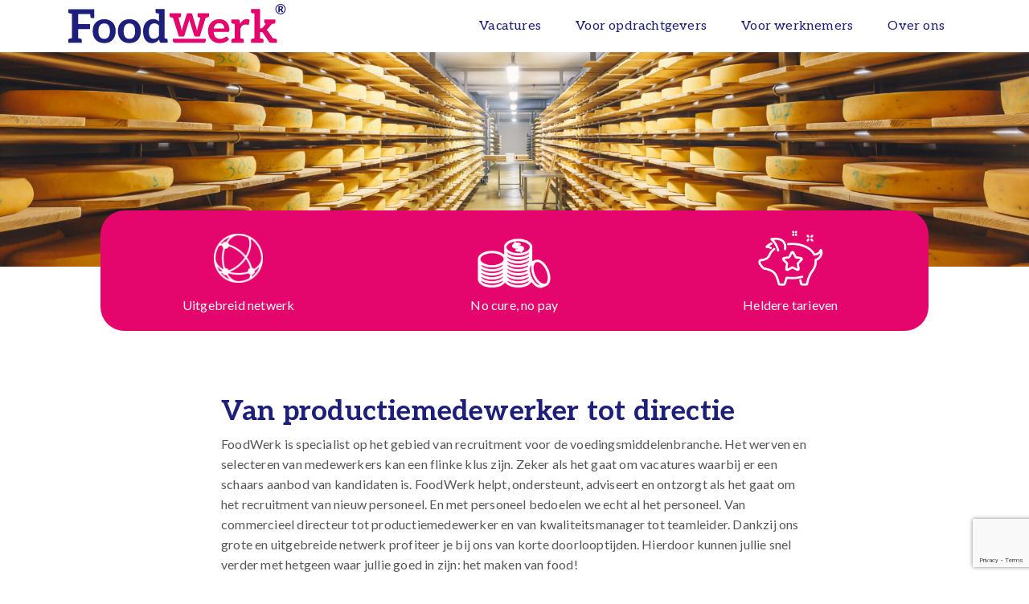

--- FILE ---
content_type: text/html; charset=UTF-8
request_url: https://www.foodwerk.nl/voor-opdrachtgevers/
body_size: 18149
content:
<!DOCTYPE html>
<html lang="nl">  
<head>
	<!-- Google Tag Manager -->
	<script>(function(w,d,s,l,i){w[l]=w[l]||[];w[l].push({'gtm.start':
	new Date().getTime(),event:'gtm.js'});var f=d.getElementsByTagName(s)[0],
	j=d.createElement(s),dl=l!='dataLayer'?'&l='+l:'';j.async=true;j.src=
	'https://www.googletagmanager.com/gtm.js?id='+i+dl;f.parentNode.insertBefore(j,f);
	})(window,document,'script','dataLayer','GTM-KR8QJKX');</script>
	<!-- End Google Tag Manager -->

	<meta charset="utf-8">
<script type="text/javascript">
/* <![CDATA[ */
var gform;gform||(document.addEventListener("gform_main_scripts_loaded",function(){gform.scriptsLoaded=!0}),document.addEventListener("gform/theme/scripts_loaded",function(){gform.themeScriptsLoaded=!0}),window.addEventListener("DOMContentLoaded",function(){gform.domLoaded=!0}),gform={domLoaded:!1,scriptsLoaded:!1,themeScriptsLoaded:!1,isFormEditor:()=>"function"==typeof InitializeEditor,callIfLoaded:function(o){return!(!gform.domLoaded||!gform.scriptsLoaded||!gform.themeScriptsLoaded&&!gform.isFormEditor()||(gform.isFormEditor()&&console.warn("The use of gform.initializeOnLoaded() is deprecated in the form editor context and will be removed in Gravity Forms 3.1."),o(),0))},initializeOnLoaded:function(o){gform.callIfLoaded(o)||(document.addEventListener("gform_main_scripts_loaded",()=>{gform.scriptsLoaded=!0,gform.callIfLoaded(o)}),document.addEventListener("gform/theme/scripts_loaded",()=>{gform.themeScriptsLoaded=!0,gform.callIfLoaded(o)}),window.addEventListener("DOMContentLoaded",()=>{gform.domLoaded=!0,gform.callIfLoaded(o)}))},hooks:{action:{},filter:{}},addAction:function(o,r,e,t){gform.addHook("action",o,r,e,t)},addFilter:function(o,r,e,t){gform.addHook("filter",o,r,e,t)},doAction:function(o){gform.doHook("action",o,arguments)},applyFilters:function(o){return gform.doHook("filter",o,arguments)},removeAction:function(o,r){gform.removeHook("action",o,r)},removeFilter:function(o,r,e){gform.removeHook("filter",o,r,e)},addHook:function(o,r,e,t,n){null==gform.hooks[o][r]&&(gform.hooks[o][r]=[]);var d=gform.hooks[o][r];null==n&&(n=r+"_"+d.length),gform.hooks[o][r].push({tag:n,callable:e,priority:t=null==t?10:t})},doHook:function(r,o,e){var t;if(e=Array.prototype.slice.call(e,1),null!=gform.hooks[r][o]&&((o=gform.hooks[r][o]).sort(function(o,r){return o.priority-r.priority}),o.forEach(function(o){"function"!=typeof(t=o.callable)&&(t=window[t]),"action"==r?t.apply(null,e):e[0]=t.apply(null,e)})),"filter"==r)return e[0]},removeHook:function(o,r,t,n){var e;null!=gform.hooks[o][r]&&(e=(e=gform.hooks[o][r]).filter(function(o,r,e){return!!(null!=n&&n!=o.tag||null!=t&&t!=o.priority)}),gform.hooks[o][r]=e)}});
/* ]]> */
</script>

	<meta http-equiv="X-UA-Compatible" content="IE=edge" />
	<title>Van productiemedewerker tot directie - FoodWerk</title>	
	<meta name="viewport" content="width=device-width, initial-scale=1, maximum-scale=1">
	<!-- Fav Icons -->
	<link rel="apple-touch-icon" sizes="57x57" href="https://www.foodwerk.nl/wp-content/themes/foodwerk/img/icons/apple-icon-57x57.png">
	<link rel="apple-touch-icon" sizes="60x60" href="https://www.foodwerk.nl/wp-content/themes/foodwerk/img/icons/apple-icon-60x60.png">
	<link rel="apple-touch-icon" sizes="72x72" href="https://www.foodwerk.nl/wp-content/themes/foodwerk/img/icons/apple-icon-72x72.png">
	<link rel="apple-touch-icon" sizes="76x76" href="https://www.foodwerk.nl/wp-content/themes/foodwerk/img/icons/apple-icon-76x76.png">
	<link rel="apple-touch-icon" sizes="114x114" href="https://www.foodwerk.nl/wp-content/themes/foodwerk/img/icons/apple-icon-114x114.png">
	<link rel="apple-touch-icon" sizes="120x120" href="https://www.foodwerk.nl/wp-content/themes/foodwerk/img/icons/apple-icon-120x120.png">
	<link rel="apple-touch-icon" sizes="144x144" href="https://www.foodwerk.nl/wp-content/themes/foodwerk/img/icons/apple-icon-144x144.png">
	<link rel="apple-touch-icon" sizes="152x152" href="https://www.foodwerk.nl/wp-content/themes/foodwerk/img/icons/apple-icon-152x152.png">
	<link rel="apple-touch-icon" sizes="180x180" href="https://www.foodwerk.nl/wp-content/themes/foodwerk/img/icons/apple-icon-180x180.png">
	<link rel="icon" type="image/png" sizes="192x192"  href="https://www.foodwerk.nl/wp-content/themes/foodwerk/img/icons/android-icon-192x192.png">
	<link rel="icon" type="image/png" sizes="32x32" href="https://www.foodwerk.nl/wp-content/themes/foodwerk/img/icons/favicon-32x32.png">
	<link rel="icon" type="image/png" sizes="96x96" href="https://www.foodwerk.nl/wp-content/themes/foodwerk/img/icons/favicon-96x96.png">
	<link rel="icon" type="image/png" sizes="16x16" href="https://www.foodwerk.nl/wp-content/themes/foodwerk/img/icons/favicon-16x16.png">
	<link rel="manifest" href="/manifest.json">
	<meta name="msapplication-TileColor" content="#ffffff">
	<meta name="msapplication-TileImage" content="/ms-icon-144x144.png">
	<meta name="theme-color" content="#ffffff">
  	 

	<!-- Fonts -->
	<link rel="preconnect" href="https://fonts.gstatic.com">
	<link href="https://fonts.googleapis.com/css2?family=Aleo:wght@400;700&family=Lato&display=swap" rel="stylesheet">
	<link href="https://www.foodwerk.nl/wp-content/themes/foodwerk/css/all.css" rel="stylesheet">
	<!-- /Font -->

	<!-- Critical CSS -->
	<style>
	html, body { 
		position: relative;
		width: 100%;
		margin: 0;
		padding: 0;
	}
	</style>
	<!-- /Critical CSS -->

	<meta name='robots' content='index, follow, max-image-preview:large, max-snippet:-1, max-video-preview:-1' />
<link rel="alternate" hreflang="nl" href="https://www.foodwerk.nl/voor-opdrachtgevers/" />
<link rel="alternate" hreflang="x-default" href="https://www.foodwerk.nl/voor-opdrachtgevers/" />

	<!-- This site is optimized with the Yoast SEO plugin v26.8 - https://yoast.com/product/yoast-seo-wordpress/ -->
	<meta name="description" content="Is jouw bedrijf actief in de foodbranche en ben je op zoek naar personeel? Maak kennis met FoodWerk, recruitment specialist in de foodsector." />
	<link rel="canonical" href="https://www.foodwerk.nl/voor-opdrachtgevers/" />
	<meta property="og:locale" content="nl_NL" />
	<meta property="og:type" content="article" />
	<meta property="og:title" content="Van productiemedewerker tot directie - FoodWerk" />
	<meta property="og:description" content="Is jouw bedrijf actief in de foodbranche en ben je op zoek naar personeel? Maak kennis met FoodWerk, recruitment specialist in de foodsector." />
	<meta property="og:url" content="https://www.foodwerk.nl/voor-opdrachtgevers/" />
	<meta property="og:site_name" content="FoodWerk" />
	<meta property="article:modified_time" content="2021-03-29T13:27:13+00:00" />
	<meta property="og:image" content="https://www.foodwerk.nl/wp-content/uploads/2021/01/foodwerk_banner_1300x640.jpg" />
	<meta property="og:image:width" content="1300" />
	<meta property="og:image:height" content="650" />
	<meta property="og:image:type" content="image/jpeg" />
	<meta name="twitter:card" content="summary_large_image" />
	<script type="application/ld+json" class="yoast-schema-graph">{"@context":"https://schema.org","@graph":[{"@type":"WebPage","@id":"https://www.foodwerk.nl/voor-opdrachtgevers/","url":"https://www.foodwerk.nl/voor-opdrachtgevers/","name":"Van productiemedewerker tot directie - FoodWerk","isPartOf":{"@id":"https://www.foodwerk.nl/#website"},"datePublished":"2020-12-15T15:44:54+00:00","dateModified":"2021-03-29T13:27:13+00:00","description":"Is jouw bedrijf actief in de foodbranche en ben je op zoek naar personeel? Maak kennis met FoodWerk, recruitment specialist in de foodsector.","breadcrumb":{"@id":"https://www.foodwerk.nl/voor-opdrachtgevers/#breadcrumb"},"inLanguage":"nl-NL","potentialAction":[{"@type":"ReadAction","target":["https://www.foodwerk.nl/voor-opdrachtgevers/"]}]},{"@type":"BreadcrumbList","@id":"https://www.foodwerk.nl/voor-opdrachtgevers/#breadcrumb","itemListElement":[{"@type":"ListItem","position":1,"name":"Home","item":"https://www.foodwerk.nl/"},{"@type":"ListItem","position":2,"name":"Van productiemedewerker tot directie"}]},{"@type":"WebSite","@id":"https://www.foodwerk.nl/#website","url":"https://www.foodwerk.nl/","name":"FoodWerk","description":"","potentialAction":[{"@type":"SearchAction","target":{"@type":"EntryPoint","urlTemplate":"https://www.foodwerk.nl/?s={search_term_string}"},"query-input":{"@type":"PropertyValueSpecification","valueRequired":true,"valueName":"search_term_string"}}],"inLanguage":"nl-NL"}]}</script>
	<!-- / Yoast SEO plugin. -->


<script type='application/javascript'  id='pys-version-script'>console.log('PixelYourSite Free version 11.1.5.2');</script>
<link rel='dns-prefetch' href='//code.jquery.com' />
<link rel='dns-prefetch' href='//www.google.com' />
<link rel="alternate" title="oEmbed (JSON)" type="application/json+oembed" href="https://www.foodwerk.nl/wp-json/oembed/1.0/embed?url=https%3A%2F%2Fwww.foodwerk.nl%2Fvoor-opdrachtgevers%2F" />
<link rel="alternate" title="oEmbed (XML)" type="text/xml+oembed" href="https://www.foodwerk.nl/wp-json/oembed/1.0/embed?url=https%3A%2F%2Fwww.foodwerk.nl%2Fvoor-opdrachtgevers%2F&#038;format=xml" />
		<style>
			.lazyload,
			.lazyloading {
				max-width: 100%;
			}
		</style>
		<style id='wp-img-auto-sizes-contain-inline-css' type='text/css'>
img:is([sizes=auto i],[sizes^="auto," i]){contain-intrinsic-size:3000px 1500px}
/*# sourceURL=wp-img-auto-sizes-contain-inline-css */
</style>
<style id='wp-emoji-styles-inline-css' type='text/css'>

	img.wp-smiley, img.emoji {
		display: inline !important;
		border: none !important;
		box-shadow: none !important;
		height: 1em !important;
		width: 1em !important;
		margin: 0 0.07em !important;
		vertical-align: -0.1em !important;
		background: none !important;
		padding: 0 !important;
	}
/*# sourceURL=wp-emoji-styles-inline-css */
</style>
<link rel='stylesheet' id='wp-block-library-css' href='https://www.foodwerk.nl/wp-includes/css/dist/block-library/style.min.css?ver=6.9' type='text/css' media='all' />
<style id='wp-block-paragraph-inline-css' type='text/css'>
.is-small-text{font-size:.875em}.is-regular-text{font-size:1em}.is-large-text{font-size:2.25em}.is-larger-text{font-size:3em}.has-drop-cap:not(:focus):first-letter{float:left;font-size:8.4em;font-style:normal;font-weight:100;line-height:.68;margin:.05em .1em 0 0;text-transform:uppercase}body.rtl .has-drop-cap:not(:focus):first-letter{float:none;margin-left:.1em}p.has-drop-cap.has-background{overflow:hidden}:root :where(p.has-background){padding:1.25em 2.375em}:where(p.has-text-color:not(.has-link-color)) a{color:inherit}p.has-text-align-left[style*="writing-mode:vertical-lr"],p.has-text-align-right[style*="writing-mode:vertical-rl"]{rotate:180deg}
/*# sourceURL=https://www.foodwerk.nl/wp-includes/blocks/paragraph/style.min.css */
</style>
<style id='global-styles-inline-css' type='text/css'>
:root{--wp--preset--aspect-ratio--square: 1;--wp--preset--aspect-ratio--4-3: 4/3;--wp--preset--aspect-ratio--3-4: 3/4;--wp--preset--aspect-ratio--3-2: 3/2;--wp--preset--aspect-ratio--2-3: 2/3;--wp--preset--aspect-ratio--16-9: 16/9;--wp--preset--aspect-ratio--9-16: 9/16;--wp--preset--color--black: #000000;--wp--preset--color--cyan-bluish-gray: #abb8c3;--wp--preset--color--white: #ffffff;--wp--preset--color--pale-pink: #f78da7;--wp--preset--color--vivid-red: #cf2e2e;--wp--preset--color--luminous-vivid-orange: #ff6900;--wp--preset--color--luminous-vivid-amber: #fcb900;--wp--preset--color--light-green-cyan: #7bdcb5;--wp--preset--color--vivid-green-cyan: #00d084;--wp--preset--color--pale-cyan-blue: #8ed1fc;--wp--preset--color--vivid-cyan-blue: #0693e3;--wp--preset--color--vivid-purple: #9b51e0;--wp--preset--gradient--vivid-cyan-blue-to-vivid-purple: linear-gradient(135deg,rgb(6,147,227) 0%,rgb(155,81,224) 100%);--wp--preset--gradient--light-green-cyan-to-vivid-green-cyan: linear-gradient(135deg,rgb(122,220,180) 0%,rgb(0,208,130) 100%);--wp--preset--gradient--luminous-vivid-amber-to-luminous-vivid-orange: linear-gradient(135deg,rgb(252,185,0) 0%,rgb(255,105,0) 100%);--wp--preset--gradient--luminous-vivid-orange-to-vivid-red: linear-gradient(135deg,rgb(255,105,0) 0%,rgb(207,46,46) 100%);--wp--preset--gradient--very-light-gray-to-cyan-bluish-gray: linear-gradient(135deg,rgb(238,238,238) 0%,rgb(169,184,195) 100%);--wp--preset--gradient--cool-to-warm-spectrum: linear-gradient(135deg,rgb(74,234,220) 0%,rgb(151,120,209) 20%,rgb(207,42,186) 40%,rgb(238,44,130) 60%,rgb(251,105,98) 80%,rgb(254,248,76) 100%);--wp--preset--gradient--blush-light-purple: linear-gradient(135deg,rgb(255,206,236) 0%,rgb(152,150,240) 100%);--wp--preset--gradient--blush-bordeaux: linear-gradient(135deg,rgb(254,205,165) 0%,rgb(254,45,45) 50%,rgb(107,0,62) 100%);--wp--preset--gradient--luminous-dusk: linear-gradient(135deg,rgb(255,203,112) 0%,rgb(199,81,192) 50%,rgb(65,88,208) 100%);--wp--preset--gradient--pale-ocean: linear-gradient(135deg,rgb(255,245,203) 0%,rgb(182,227,212) 50%,rgb(51,167,181) 100%);--wp--preset--gradient--electric-grass: linear-gradient(135deg,rgb(202,248,128) 0%,rgb(113,206,126) 100%);--wp--preset--gradient--midnight: linear-gradient(135deg,rgb(2,3,129) 0%,rgb(40,116,252) 100%);--wp--preset--font-size--small: 13px;--wp--preset--font-size--medium: 20px;--wp--preset--font-size--large: 36px;--wp--preset--font-size--x-large: 42px;--wp--preset--spacing--20: 0.44rem;--wp--preset--spacing--30: 0.67rem;--wp--preset--spacing--40: 1rem;--wp--preset--spacing--50: 1.5rem;--wp--preset--spacing--60: 2.25rem;--wp--preset--spacing--70: 3.38rem;--wp--preset--spacing--80: 5.06rem;--wp--preset--shadow--natural: 6px 6px 9px rgba(0, 0, 0, 0.2);--wp--preset--shadow--deep: 12px 12px 50px rgba(0, 0, 0, 0.4);--wp--preset--shadow--sharp: 6px 6px 0px rgba(0, 0, 0, 0.2);--wp--preset--shadow--outlined: 6px 6px 0px -3px rgb(255, 255, 255), 6px 6px rgb(0, 0, 0);--wp--preset--shadow--crisp: 6px 6px 0px rgb(0, 0, 0);}:where(.is-layout-flex){gap: 0.5em;}:where(.is-layout-grid){gap: 0.5em;}body .is-layout-flex{display: flex;}.is-layout-flex{flex-wrap: wrap;align-items: center;}.is-layout-flex > :is(*, div){margin: 0;}body .is-layout-grid{display: grid;}.is-layout-grid > :is(*, div){margin: 0;}:where(.wp-block-columns.is-layout-flex){gap: 2em;}:where(.wp-block-columns.is-layout-grid){gap: 2em;}:where(.wp-block-post-template.is-layout-flex){gap: 1.25em;}:where(.wp-block-post-template.is-layout-grid){gap: 1.25em;}.has-black-color{color: var(--wp--preset--color--black) !important;}.has-cyan-bluish-gray-color{color: var(--wp--preset--color--cyan-bluish-gray) !important;}.has-white-color{color: var(--wp--preset--color--white) !important;}.has-pale-pink-color{color: var(--wp--preset--color--pale-pink) !important;}.has-vivid-red-color{color: var(--wp--preset--color--vivid-red) !important;}.has-luminous-vivid-orange-color{color: var(--wp--preset--color--luminous-vivid-orange) !important;}.has-luminous-vivid-amber-color{color: var(--wp--preset--color--luminous-vivid-amber) !important;}.has-light-green-cyan-color{color: var(--wp--preset--color--light-green-cyan) !important;}.has-vivid-green-cyan-color{color: var(--wp--preset--color--vivid-green-cyan) !important;}.has-pale-cyan-blue-color{color: var(--wp--preset--color--pale-cyan-blue) !important;}.has-vivid-cyan-blue-color{color: var(--wp--preset--color--vivid-cyan-blue) !important;}.has-vivid-purple-color{color: var(--wp--preset--color--vivid-purple) !important;}.has-black-background-color{background-color: var(--wp--preset--color--black) !important;}.has-cyan-bluish-gray-background-color{background-color: var(--wp--preset--color--cyan-bluish-gray) !important;}.has-white-background-color{background-color: var(--wp--preset--color--white) !important;}.has-pale-pink-background-color{background-color: var(--wp--preset--color--pale-pink) !important;}.has-vivid-red-background-color{background-color: var(--wp--preset--color--vivid-red) !important;}.has-luminous-vivid-orange-background-color{background-color: var(--wp--preset--color--luminous-vivid-orange) !important;}.has-luminous-vivid-amber-background-color{background-color: var(--wp--preset--color--luminous-vivid-amber) !important;}.has-light-green-cyan-background-color{background-color: var(--wp--preset--color--light-green-cyan) !important;}.has-vivid-green-cyan-background-color{background-color: var(--wp--preset--color--vivid-green-cyan) !important;}.has-pale-cyan-blue-background-color{background-color: var(--wp--preset--color--pale-cyan-blue) !important;}.has-vivid-cyan-blue-background-color{background-color: var(--wp--preset--color--vivid-cyan-blue) !important;}.has-vivid-purple-background-color{background-color: var(--wp--preset--color--vivid-purple) !important;}.has-black-border-color{border-color: var(--wp--preset--color--black) !important;}.has-cyan-bluish-gray-border-color{border-color: var(--wp--preset--color--cyan-bluish-gray) !important;}.has-white-border-color{border-color: var(--wp--preset--color--white) !important;}.has-pale-pink-border-color{border-color: var(--wp--preset--color--pale-pink) !important;}.has-vivid-red-border-color{border-color: var(--wp--preset--color--vivid-red) !important;}.has-luminous-vivid-orange-border-color{border-color: var(--wp--preset--color--luminous-vivid-orange) !important;}.has-luminous-vivid-amber-border-color{border-color: var(--wp--preset--color--luminous-vivid-amber) !important;}.has-light-green-cyan-border-color{border-color: var(--wp--preset--color--light-green-cyan) !important;}.has-vivid-green-cyan-border-color{border-color: var(--wp--preset--color--vivid-green-cyan) !important;}.has-pale-cyan-blue-border-color{border-color: var(--wp--preset--color--pale-cyan-blue) !important;}.has-vivid-cyan-blue-border-color{border-color: var(--wp--preset--color--vivid-cyan-blue) !important;}.has-vivid-purple-border-color{border-color: var(--wp--preset--color--vivid-purple) !important;}.has-vivid-cyan-blue-to-vivid-purple-gradient-background{background: var(--wp--preset--gradient--vivid-cyan-blue-to-vivid-purple) !important;}.has-light-green-cyan-to-vivid-green-cyan-gradient-background{background: var(--wp--preset--gradient--light-green-cyan-to-vivid-green-cyan) !important;}.has-luminous-vivid-amber-to-luminous-vivid-orange-gradient-background{background: var(--wp--preset--gradient--luminous-vivid-amber-to-luminous-vivid-orange) !important;}.has-luminous-vivid-orange-to-vivid-red-gradient-background{background: var(--wp--preset--gradient--luminous-vivid-orange-to-vivid-red) !important;}.has-very-light-gray-to-cyan-bluish-gray-gradient-background{background: var(--wp--preset--gradient--very-light-gray-to-cyan-bluish-gray) !important;}.has-cool-to-warm-spectrum-gradient-background{background: var(--wp--preset--gradient--cool-to-warm-spectrum) !important;}.has-blush-light-purple-gradient-background{background: var(--wp--preset--gradient--blush-light-purple) !important;}.has-blush-bordeaux-gradient-background{background: var(--wp--preset--gradient--blush-bordeaux) !important;}.has-luminous-dusk-gradient-background{background: var(--wp--preset--gradient--luminous-dusk) !important;}.has-pale-ocean-gradient-background{background: var(--wp--preset--gradient--pale-ocean) !important;}.has-electric-grass-gradient-background{background: var(--wp--preset--gradient--electric-grass) !important;}.has-midnight-gradient-background{background: var(--wp--preset--gradient--midnight) !important;}.has-small-font-size{font-size: var(--wp--preset--font-size--small) !important;}.has-medium-font-size{font-size: var(--wp--preset--font-size--medium) !important;}.has-large-font-size{font-size: var(--wp--preset--font-size--large) !important;}.has-x-large-font-size{font-size: var(--wp--preset--font-size--x-large) !important;}
/*# sourceURL=global-styles-inline-css */
</style>

<style id='classic-theme-styles-inline-css' type='text/css'>
/*! This file is auto-generated */
.wp-block-button__link{color:#fff;background-color:#32373c;border-radius:9999px;box-shadow:none;text-decoration:none;padding:calc(.667em + 2px) calc(1.333em + 2px);font-size:1.125em}.wp-block-file__button{background:#32373c;color:#fff;text-decoration:none}
/*# sourceURL=/wp-includes/css/classic-themes.min.css */
</style>
<link rel='stylesheet' id='mailerlite_forms.css-css' href='https://www.foodwerk.nl/wp-content/plugins/official-mailerlite-sign-up-forms/assets/css/mailerlite_forms.css?ver=1.7.18' type='text/css' media='all' />
<link rel='stylesheet' id='search-filter-plugin-styles-css' href='https://www.foodwerk.nl/wp-content/plugins/search-filter-pro/public/assets/css/search-filter.min.css?ver=2.5.21' type='text/css' media='all' />
<link rel='stylesheet' id='Bootstrap_css-css' href='https://www.foodwerk.nl/wp-content/themes/foodwerk/css/bootstrap.css?ver=6.9' type='text/css' media='all' />
<link rel='stylesheet' id='carousel-css' href='https://www.foodwerk.nl/wp-content/themes/foodwerk/css/owl.carousel.min.css?ver=6.9' type='text/css' media='all' />
<link rel='stylesheet' id='TosRus-css' href='https://www.foodwerk.nl/wp-content/themes/foodwerk/css/jquery.tosrus.all.css?ver=6.9' type='text/css' media='all' />
<link rel='stylesheet' id='main-css' href='https://www.foodwerk.nl/wp-content/themes/foodwerk/style.css?ver=1762250859' type='text/css' media='all' />
<script type="text/javascript" id="jquery-core-js-extra">
/* <![CDATA[ */
var pysFacebookRest = {"restApiUrl":"https://www.foodwerk.nl/wp-json/pys-facebook/v1/event","debug":""};
//# sourceURL=jquery-core-js-extra
/* ]]> */
</script>
<script type="text/javascript" src="https://www.foodwerk.nl/wp-includes/js/jquery/jquery.min.js?ver=3.7.1" id="jquery-core-js"></script>
<script type="text/javascript" src="https://www.foodwerk.nl/wp-includes/js/jquery/jquery-migrate.min.js?ver=3.4.1" id="jquery-migrate-js"></script>
<script type="text/javascript" id="search-filter-plugin-build-js-extra">
/* <![CDATA[ */
var SF_LDATA = {"ajax_url":"https://www.foodwerk.nl/wp-admin/admin-ajax.php","home_url":"https://www.foodwerk.nl/","extensions":[]};
//# sourceURL=search-filter-plugin-build-js-extra
/* ]]> */
</script>
<script type="text/javascript" src="https://www.foodwerk.nl/wp-content/plugins/search-filter-pro/public/assets/js/search-filter-build.min.js?ver=2.5.21" id="search-filter-plugin-build-js"></script>
<script type="text/javascript" src="https://www.foodwerk.nl/wp-content/plugins/search-filter-pro/public/assets/js/chosen.jquery.min.js?ver=2.5.21" id="search-filter-plugin-chosen-js"></script>
<script type="text/javascript" src="https://www.foodwerk.nl/wp-content/plugins/pixelyoursite/dist/scripts/jquery.bind-first-0.2.3.min.js?ver=0.2.3" id="jquery-bind-first-js"></script>
<script type="text/javascript" src="https://www.foodwerk.nl/wp-content/plugins/pixelyoursite/dist/scripts/js.cookie-2.1.3.min.js?ver=2.1.3" id="js-cookie-pys-js"></script>
<script type="text/javascript" src="https://www.foodwerk.nl/wp-content/plugins/pixelyoursite/dist/scripts/tld.min.js?ver=2.3.1" id="js-tld-js"></script>
<script type="text/javascript" id="pys-js-extra">
/* <![CDATA[ */
var pysOptions = {"staticEvents":{"facebook":{"init_event":[{"delay":0,"type":"static","ajaxFire":false,"name":"PageView","pixelIds":["835037513777814"],"eventID":"f3e54c8c-c131-4e4c-b43d-359eb3bc4f3c","params":{"page_title":"Van productiemedewerker tot directie","post_type":"page","post_id":7,"plugin":"PixelYourSite","user_role":"guest","event_url":"www.foodwerk.nl/voor-opdrachtgevers/"},"e_id":"init_event","ids":[],"hasTimeWindow":false,"timeWindow":0,"woo_order":"","edd_order":""}]}},"dynamicEvents":{"automatic_event_form":{"facebook":{"delay":0,"type":"dyn","name":"Form","pixelIds":["835037513777814"],"eventID":"d5fbc07a-73e0-4e40-a716-3608de924d8d","params":{"page_title":"Van productiemedewerker tot directie","post_type":"page","post_id":7,"plugin":"PixelYourSite","user_role":"guest","event_url":"www.foodwerk.nl/voor-opdrachtgevers/"},"e_id":"automatic_event_form","ids":[],"hasTimeWindow":false,"timeWindow":0,"woo_order":"","edd_order":""}},"automatic_event_download":{"facebook":{"delay":0,"type":"dyn","name":"Download","extensions":["","doc","exe","js","pdf","ppt","tgz","zip","xls"],"pixelIds":["835037513777814"],"eventID":"52a0a72c-da1c-4af1-8efa-39af44900928","params":{"page_title":"Van productiemedewerker tot directie","post_type":"page","post_id":7,"plugin":"PixelYourSite","user_role":"guest","event_url":"www.foodwerk.nl/voor-opdrachtgevers/"},"e_id":"automatic_event_download","ids":[],"hasTimeWindow":false,"timeWindow":0,"woo_order":"","edd_order":""}},"automatic_event_comment":{"facebook":{"delay":0,"type":"dyn","name":"Comment","pixelIds":["835037513777814"],"eventID":"d18039b5-bea1-42bc-b05c-b9c1803f9078","params":{"page_title":"Van productiemedewerker tot directie","post_type":"page","post_id":7,"plugin":"PixelYourSite","user_role":"guest","event_url":"www.foodwerk.nl/voor-opdrachtgevers/"},"e_id":"automatic_event_comment","ids":[],"hasTimeWindow":false,"timeWindow":0,"woo_order":"","edd_order":""}}},"triggerEvents":[],"triggerEventTypes":[],"facebook":{"pixelIds":["835037513777814"],"advancedMatching":[],"advancedMatchingEnabled":false,"removeMetadata":false,"wooVariableAsSimple":false,"serverApiEnabled":true,"wooCRSendFromServer":false,"send_external_id":null,"enabled_medical":false,"do_not_track_medical_param":["event_url","post_title","page_title","landing_page","content_name","categories","category_name","tags"],"meta_ldu":false},"debug":"","siteUrl":"https://www.foodwerk.nl","ajaxUrl":"https://www.foodwerk.nl/wp-admin/admin-ajax.php","ajax_event":"19e2c1ed4a","enable_remove_download_url_param":"1","cookie_duration":"7","last_visit_duration":"60","enable_success_send_form":"","ajaxForServerEvent":"1","ajaxForServerStaticEvent":"1","useSendBeacon":"1","send_external_id":"1","external_id_expire":"180","track_cookie_for_subdomains":"1","google_consent_mode":"1","gdpr":{"ajax_enabled":false,"all_disabled_by_api":false,"facebook_disabled_by_api":false,"analytics_disabled_by_api":false,"google_ads_disabled_by_api":false,"pinterest_disabled_by_api":false,"bing_disabled_by_api":false,"reddit_disabled_by_api":false,"externalID_disabled_by_api":false,"facebook_prior_consent_enabled":true,"analytics_prior_consent_enabled":true,"google_ads_prior_consent_enabled":null,"pinterest_prior_consent_enabled":true,"bing_prior_consent_enabled":true,"cookiebot_integration_enabled":false,"cookiebot_facebook_consent_category":"marketing","cookiebot_analytics_consent_category":"statistics","cookiebot_tiktok_consent_category":"marketing","cookiebot_google_ads_consent_category":"marketing","cookiebot_pinterest_consent_category":"marketing","cookiebot_bing_consent_category":"marketing","consent_magic_integration_enabled":false,"real_cookie_banner_integration_enabled":false,"cookie_notice_integration_enabled":false,"cookie_law_info_integration_enabled":false,"analytics_storage":{"enabled":true,"value":"granted","filter":false},"ad_storage":{"enabled":true,"value":"granted","filter":false},"ad_user_data":{"enabled":true,"value":"granted","filter":false},"ad_personalization":{"enabled":true,"value":"granted","filter":false}},"cookie":{"disabled_all_cookie":false,"disabled_start_session_cookie":false,"disabled_advanced_form_data_cookie":false,"disabled_landing_page_cookie":false,"disabled_first_visit_cookie":false,"disabled_trafficsource_cookie":false,"disabled_utmTerms_cookie":false,"disabled_utmId_cookie":false},"tracking_analytics":{"TrafficSource":"direct","TrafficLanding":"undefined","TrafficUtms":[],"TrafficUtmsId":[]},"GATags":{"ga_datalayer_type":"default","ga_datalayer_name":"dataLayerPYS"},"woo":{"enabled":false},"edd":{"enabled":false},"cache_bypass":"1769418722"};
//# sourceURL=pys-js-extra
/* ]]> */
</script>
<script type="text/javascript" src="https://www.foodwerk.nl/wp-content/plugins/pixelyoursite/dist/scripts/public.js?ver=11.1.5.2" id="pys-js"></script>
<link rel="https://api.w.org/" href="https://www.foodwerk.nl/wp-json/" /><link rel="alternate" title="JSON" type="application/json" href="https://www.foodwerk.nl/wp-json/wp/v2/pages/7" /><link rel="EditURI" type="application/rsd+xml" title="RSD" href="https://www.foodwerk.nl/xmlrpc.php?rsd" />
<meta name="generator" content="WordPress 6.9" />
<link rel='shortlink' href='https://www.foodwerk.nl/?p=7' />
<meta name="generator" content="WPML ver:4.8.6 stt:37,1;" />
        <!-- MailerLite Universal -->
        <script>
            (function(w,d,e,u,f,l,n){w[f]=w[f]||function(){(w[f].q=w[f].q||[])
                .push(arguments);},l=d.createElement(e),l.async=1,l.src=u,
                n=d.getElementsByTagName(e)[0],n.parentNode.insertBefore(l,n);})
            (window,document,'script','https://assets.mailerlite.com/js/universal.js','ml');
            ml('account', '1478147');
            ml('enablePopups', true);
        </script>
        <!-- End MailerLite Universal -->
        		<script>
			document.documentElement.className = document.documentElement.className.replace('no-js', 'js');
		</script>
				<style>
			.no-js img.lazyload {
				display: none;
			}

			figure.wp-block-image img.lazyloading {
				min-width: 150px;
			}

			.lazyload,
			.lazyloading {
				--smush-placeholder-width: 100px;
				--smush-placeholder-aspect-ratio: 1/1;
				width: var(--smush-image-width, var(--smush-placeholder-width)) !important;
				aspect-ratio: var(--smush-image-aspect-ratio, var(--smush-placeholder-aspect-ratio)) !important;
			}

						.lazyload, .lazyloading {
				opacity: 0;
			}

			.lazyloaded {
				opacity: 1;
				transition: opacity 400ms;
				transition-delay: 0ms;
			}

					</style>
			
	

<link rel='stylesheet' id='gforms_reset_css-css' href='https://www.foodwerk.nl/wp-content/plugins/gravityforms/legacy/css/formreset.min.css?ver=2.9.26' type='text/css' media='all' />
<link rel='stylesheet' id='gforms_formsmain_css-css' href='https://www.foodwerk.nl/wp-content/plugins/gravityforms/legacy/css/formsmain.min.css?ver=2.9.26' type='text/css' media='all' />
<link rel='stylesheet' id='gforms_ready_class_css-css' href='https://www.foodwerk.nl/wp-content/plugins/gravityforms/legacy/css/readyclass.min.css?ver=2.9.26' type='text/css' media='all' />
<link rel='stylesheet' id='gforms_browsers_css-css' href='https://www.foodwerk.nl/wp-content/plugins/gravityforms/legacy/css/browsers.min.css?ver=2.9.26' type='text/css' media='all' />
</head>

<body id="dapper1" class="wp-singular page-template page-template-template-opdrachtgevers page-template-template-opdrachtgevers-php page page-id-7 wp-theme-foodwerk">

	<!-- Google Tag Manager (noscript) -->
	<noscript><iframe data-src="https://www.googletagmanager.com/ns.html?id=GTM-KR8QJKX"
	height="0" width="0" style="display:none;visibility:hidden" src="[data-uri]" class="lazyload" data-load-mode="1"></iframe></noscript>
	<!-- End Google Tag Manager (noscript) -->

			<header>
	
		<section class="menu-bar">

			<div class="container">

				<div class="row">
					<div class="col-lg-3">
						<a href="https://www.foodwerk.nl">
							<img data-src="https://www.foodwerk.nl/wp-content/themes/foodwerk/img/Foodwerk_logo.png" src="[data-uri]" class="lazyload" style="--smush-placeholder-width: 271px; --smush-placeholder-aspect-ratio: 271/49;" />
						</a>
					</div>
					<div class="col-lg-9 d-flex align-items-center justify-content-end">
						<ul id="menu-desktop" class="desktop"><li id="menu-item-25" class="menu-item menu-item-type-post_type menu-item-object-page menu-item-25"><a href="https://www.foodwerk.nl/vacatures/">Vacatures</a></li>
<li id="menu-item-27" class="oneTouch menu-item menu-item-type-post_type menu-item-object-page current-menu-item page_item page-item-7 current_page_item current-menu-ancestor current-menu-parent current_page_parent current_page_ancestor menu-item-has-children menu-item-27"><a href="https://www.foodwerk.nl/voor-opdrachtgevers/" aria-current="page">Voor opdrachtgevers</a>
<ul class="sub-menu">
	<li id="menu-item-411" class="menu-item menu-item-type-post_type menu-item-object-page current-menu-item page_item page-item-7 current_page_item menu-item-411"><a href="https://www.foodwerk.nl/voor-opdrachtgevers/" aria-current="page">Recruitment</a></li>
	<li id="menu-item-524" class="menu-item menu-item-type-post_type menu-item-object-page menu-item-524"><a href="https://www.foodwerk.nl/juridisch-advies/">Juridisch Advies</a></li>
	<li id="menu-item-26" class="menu-item menu-item-type-post_type menu-item-object-page menu-item-26"><a href="https://www.foodwerk.nl/referenties/">Referenties</a></li>
	<li id="menu-item-753" class="menu-item menu-item-type-post_type menu-item-object-page menu-item-753"><a href="https://www.foodwerk.nl/certificering/">Certificering</a></li>
	<li id="menu-item-1174" class="menu-item menu-item-type-post_type menu-item-object-page menu-item-1174"><a href="https://www.foodwerk.nl/algemene-voorwaarden/">Algemene Voorwaarden</a></li>
</ul>
</li>
<li id="menu-item-28" class="menu-item menu-item-type-post_type menu-item-object-page menu-item-has-children menu-item-28"><a href="https://www.foodwerk.nl/aanpakkers/">Voor werknemers</a>
<ul class="sub-menu">
	<li id="menu-item-325" class="menu-item menu-item-type-post_type menu-item-object-page menu-item-325"><a href="https://www.foodwerk.nl/aanpakkers/">Aanpakkers</a></li>
	<li id="menu-item-30" class="menu-item menu-item-type-post_type menu-item-object-page menu-item-30"><a href="https://www.foodwerk.nl/professionals-in-food/">Professionals</a></li>
</ul>
</li>
<li id="menu-item-31" class="menu-item menu-item-type-post_type menu-item-object-page menu-item-has-children menu-item-31"><a href="https://www.foodwerk.nl/over-ons-foodwerk/">Over ons</a>
<ul class="sub-menu">
	<li id="menu-item-754" class="menu-item menu-item-type-post_type menu-item-object-page menu-item-754"><a href="https://www.foodwerk.nl/over-ons-foodwerk/">Over Foodwerk</a></li>
	<li id="menu-item-33" class="menu-item menu-item-type-post_type menu-item-object-page menu-item-33"><a href="https://www.foodwerk.nl/team-foodwerk/">Team</a></li>
	<li id="menu-item-34" class="menu-item menu-item-type-post_type menu-item-object-page menu-item-34"><a href="https://www.foodwerk.nl/contact/">Contact</a></li>
</ul>
</li>
</ul>					</div>
				</div>

			</div>

		</section>

		
			<section class="header">
				<img class="w-100 header lazyload" data-src="https://www.foodwerk.nl/wp-content/uploads/2020/12/headerVoorOpdrachtgevers.jpg" alt="FoodWerk header opdrachtgevers" src="[data-uri]" style="--smush-placeholder-width: 1920px; --smush-placeholder-aspect-ratio: 1920/400;" />
								
			</section>

				
	</header>
	<section class="uspbar">
		<div class="container">
			<div class="row">
				<div class="col-4">
					<div class="usp">
						<img src="https://www.foodwerk.nl/wp-content/uploads/2020/12/netwerk.png" src="Uitgebreid netwerk"/>
						<div class="title">Uitgebreid netwerk</div>
					</div>
				</div>
				<div class="col-4">
					<div class="usp">
						<img src="https://www.foodwerk.nl/wp-content/uploads/2020/12/nocure.png" src="No cure, no pay"/>
						<div class="title">No cure, no pay</div>
					</div>
				</div>
				<div class="col-4">
					<div class="usp">
						<img src="https://www.foodwerk.nl/wp-content/uploads/2020/12/tarieven.png" src="Heldere tarieven"/>
						<div class="title">Heldere tarieven</div>
					</div>
				</div>

			</div>
		</div>
		
	</section>

 	<section class="page">
			
		<div class="container">
			
			<div class="row">

				<div class="col-md-10 offset-md-1 offset-lg-2 col-lg-8">
					<div class="txt-blok">
					
						<div class="wrapper">
							<h1 class="title">Van productiemedewerker tot directie</h1>
							<div class="desc">
<p>FoodWerk is specialist op het gebied van recruitment voor de voedingsmiddelenbranche. Het werven en selecteren van medewerkers kan een flinke klus zijn. Zeker als het gaat om vacatures waarbij er een schaars aanbod van kandidaten is. FoodWerk helpt, ondersteunt, adviseert en ontzorgt als het gaat om het recruitment van nieuw personeel. En met personeel bedoelen we echt al het personeel. Van commercieel directeur tot productiemedewerker en van kwaliteitsmanager tot teamleider. Dankzij ons grote en uitgebreide netwerk profiteer je bij ons van korte doorlooptijden. Hierdoor kunnen jullie snel verder met hetgeen waar jullie goed in zijn: het maken van food!</p>
</div>
						</div>

					</div>

				</div>
				
			</div>

		</div>
		
	</section>

	
	<section class="content">
			
		<div class="container">
			
			<div class="row">	
				<div class="col-md-6">
					<h3>Recruitment: werving en selectie en uitzenden</h3>
					<div><p>Wij kunnen op basis van verschillende principes personeel voor je vinden. Wanneer je kiest voor werving en selectie treedt de werknemer direct bij jullie in dienst. Jullie betalen ons dan alleen de fee voor de werving en selectie. Hierbij werken we altijd met het ‘no cure, no pay’ principe. Geen geschikte werknemer betekent dus ook geen kosten. Tot slot werken we ook op basis van uitzending. Hierbij zijn de werknemers bij ons in dienst en betaal je per gewerkt uur.</p>
<h3></h3>
<h3>Meer dan recruitment</h3>
<p>FoodWerk verzorgt meer dan het recruitment van personeel. Zo kunnen we jullie ook helpen met de planning van productiepersoneel, de urenregistratie, het geven van trainingen, het verzorgen van opleidingen, juridisch advies en coaching on the job. Daarnaast is het ook mogelijk dat wij als in house recruitment team voor jullie aan de slag gaan. Wij voeren onze werkzaamheden dan onder jullie bedrijfsnaam uit.</p>
</div>
				</div>
				<div class="col-md-6 col-lg-5 offset-lg-1">
					<div class="tarieven">
						<h3 class="title">Tarieven</h3>
						<div class="desc"><p>In tegenstelling tot ander recruitment partijen doen wij niet moeilijk over onze tarieven. Onze tarieven zijn transparant en helder. Dit is wel zo duidelijk en prettig voor beide partijen.</p>
<p><strong>Werving en selectie<br />
</strong>Voor werving en selectie rekenen wij een fee van 15% tot 20% van het bruto jaarsalaris. Neemt de medewerker binnen twee weken na proeftijd ontslag? Dan zoeken wij kosteloos naar een andere kandidaat.</p>
<p><strong>Uitzenden<br />
</strong>Ben je op zoek naar personeel op uitzendbasis? Neem dan <a href="https://www.foodwerk.nl/contact/">contact</a> met ons op. Wij stellen graag een gespecificeerde offerte voor je op.</p>
</div>

						<!-- 							<table>
								<tbody>
									    						</tbody>
	    					</table>
							
						 -->
		    		</div>
				</div>
			</div>
		</div>
		
	</section>

	<section class="purple">
			
		<div class="container">
			
			<div class="row">	
				<div class="col-md-6 d-flex align-items-center">
					<div class="wrapper">
						<h2>Samenwerken met FoodWerk?</h2>
						<div><p>Ben je actief in de foodbranche en ben je op zoek naar personeel? Wij staan in de startblokken om voor jullie aan de slag te gaan. Vul het contactformulier in of neem telefonisch contact op met Olga Reppas, senior recruiter, via 06-51766921.</p>
</div>
					</div>
				</div>
				<div class="offset-md-1 col-md-5">
		    		
                <div class='gf_browser_safari gf_browser_iphone gform_wrapper gform_legacy_markup_wrapper gform-theme--no-framework' data-form-theme='legacy' data-form-index='0' id='gform_wrapper_2' >
                        <div class='gform_heading'>
                            <h3 class="gform_title">Maak een afspraak</h3>
                            <p class='gform_description'></p>
                        </div><form method='post' enctype='multipart/form-data'  id='gform_2'  action='/voor-opdrachtgevers/' data-formid='2' novalidate><div class='gf_invisible ginput_recaptchav3' data-sitekey='6LfGCUMhAAAAAPmvBvnzNli6nYVnwu3BidiEfogk' data-tabindex='0'><input id="input_e2b319fd2e41264554e8d155ce5222e0" class="gfield_recaptcha_response" type="hidden" name="input_e2b319fd2e41264554e8d155ce5222e0" value=""/></div>
                        <div class='gform-body gform_body'><ul id='gform_fields_2' class='gform_fields top_label form_sublabel_below description_below validation_below'><li id="field_2_1" class="gfield gfield--type-text gfield_contains_required field_sublabel_below gfield--no-description field_description_below hidden_label field_validation_below gfield_visibility_visible"  ><label class='gfield_label gform-field-label' for='input_2_1'>Naam<span class="gfield_required"><span class="gfield_required gfield_required_asterisk">*</span></span></label><div class='ginput_container ginput_container_text'><input name='input_1' id='input_2_1' type='text' value='' class='medium'    placeholder='Naam *' aria-required="true" aria-invalid="false"   /></div></li><li id="field_2_2" class="gfield gfield--type-email gfield_contains_required field_sublabel_below gfield--no-description field_description_below hidden_label field_validation_below gfield_visibility_visible"  ><label class='gfield_label gform-field-label' for='input_2_2'>E-mailadres<span class="gfield_required"><span class="gfield_required gfield_required_asterisk">*</span></span></label><div class='ginput_container ginput_container_email'>
                            <input name='input_2' id='input_2_2' type='email' value='' class='medium'   placeholder='E-mailadres *' aria-required="true" aria-invalid="false"  />
                        </div></li><li id="field_2_3" class="gfield gfield--type-text field_sublabel_below gfield--no-description field_description_below hidden_label field_validation_below gfield_visibility_visible"  ><label class='gfield_label gform-field-label' for='input_2_3'>Telefoonnummer</label><div class='ginput_container ginput_container_text'><input name='input_3' id='input_2_3' type='text' value='' class='medium'    placeholder='Telefoonnummer'  aria-invalid="false"   /></div></li><li id="field_2_4" class="gfield gfield--type-checkbox gfield--type-choice show gfield_contains_required field_sublabel_below gfield--no-description field_description_below field_validation_below gfield_visibility_visible"  ><label class='gfield_label gform-field-label gfield_label_before_complex' >Toestemming gegevens<span class="gfield_required"><span class="gfield_required gfield_required_asterisk">*</span></span></label><div class='ginput_container ginput_container_checkbox'><ul class='gfield_checkbox' id='input_2_4'><li class='gchoice gchoice_2_4_1'>
								<input class='gfield-choice-input' name='input_4.1' type='checkbox'  value='Ik geef Foodwerk toestemming om mijn persoonsgegevens op te slaan en te verwerken. We gebruiken je gegevens alleen om contact met je op te nemen. Bekijk onze &lt;a href=&quot;/privacy-statement/&quot; target=&quot;_blank&quot;&gt;privacyverklaring&lt;/a&gt;.'  id='choice_2_4_1'   />
								<label for='choice_2_4_1' id='label_2_4_1' class='gform-field-label gform-field-label--type-inline'>Ik geef Foodwerk toestemming om mijn persoonsgegevens op te slaan en te verwerken. We gebruiken je gegevens alleen om contact met je op te nemen. Bekijk onze <a href="/privacy-statement/" target="_blank">privacyverklaring</a>.</label>
							</li></ul></div></li></ul></div>
        <div class='gform-footer gform_footer top_label'> <input type='submit' id='gform_submit_button_2' class='gform_button button' onclick='gform.submission.handleButtonClick(this);' data-submission-type='submit' value='Verstuur'  /> 
            <input type='hidden' class='gform_hidden' name='gform_submission_method' data-js='gform_submission_method_2' value='postback' />
            <input type='hidden' class='gform_hidden' name='gform_theme' data-js='gform_theme_2' id='gform_theme_2' value='legacy' />
            <input type='hidden' class='gform_hidden' name='gform_style_settings' data-js='gform_style_settings_2' id='gform_style_settings_2' value='[]' />
            <input type='hidden' class='gform_hidden' name='is_submit_2' value='1' />
            <input type='hidden' class='gform_hidden' name='gform_submit' value='2' />
            
            <input type='hidden' class='gform_hidden' name='gform_currency' data-currency='EUR' value='YCpGj2/Ka/qnm9oNSCv/lW9YNOD2uIyZbvPO8JQj+F19kSuytXLZGNc7pRthRFeN7DpDAMI9S4Sc0zcvKRLaDdivtfTBKGv5fQqLq4n/s66Ekws=' />
            <input type='hidden' class='gform_hidden' name='gform_unique_id' value='' />
            <input type='hidden' class='gform_hidden' name='state_2' value='WyJbXSIsIjZkZDBlZjdkMGE0YzUyMmRmYmY4ZjI1M2EzYjMwMTcyIl0=' />
            <input type='hidden' autocomplete='off' class='gform_hidden' name='gform_target_page_number_2' id='gform_target_page_number_2' value='0' />
            <input type='hidden' autocomplete='off' class='gform_hidden' name='gform_source_page_number_2' id='gform_source_page_number_2' value='1' />
            <input type='hidden' name='gform_field_values' value='' />
            
        </div>
                        </form>
                        </div><script type="text/javascript">
/* <![CDATA[ */
 gform.initializeOnLoaded( function() {gformInitSpinner( 2, 'https://www.foodwerk.nl/wp-content/plugins/gravityforms/images/spinner.svg', true );jQuery('#gform_ajax_frame_2').on('load',function(){var contents = jQuery(this).contents().find('*').html();var is_postback = contents.indexOf('GF_AJAX_POSTBACK') >= 0;if(!is_postback){return;}var form_content = jQuery(this).contents().find('#gform_wrapper_2');var is_confirmation = jQuery(this).contents().find('#gform_confirmation_wrapper_2').length > 0;var is_redirect = contents.indexOf('gformRedirect(){') >= 0;var is_form = form_content.length > 0 && ! is_redirect && ! is_confirmation;var mt = parseInt(jQuery('html').css('margin-top'), 10) + parseInt(jQuery('body').css('margin-top'), 10) + 100;if(is_form){jQuery('#gform_wrapper_2').html(form_content.html());if(form_content.hasClass('gform_validation_error')){jQuery('#gform_wrapper_2').addClass('gform_validation_error');} else {jQuery('#gform_wrapper_2').removeClass('gform_validation_error');}setTimeout( function() { /* delay the scroll by 50 milliseconds to fix a bug in chrome */  }, 50 );if(window['gformInitDatepicker']) {gformInitDatepicker();}if(window['gformInitPriceFields']) {gformInitPriceFields();}var current_page = jQuery('#gform_source_page_number_2').val();gformInitSpinner( 2, 'https://www.foodwerk.nl/wp-content/plugins/gravityforms/images/spinner.svg', true );jQuery(document).trigger('gform_page_loaded', [2, current_page]);window['gf_submitting_2'] = false;}else if(!is_redirect){var confirmation_content = jQuery(this).contents().find('.GF_AJAX_POSTBACK').html();if(!confirmation_content){confirmation_content = contents;}jQuery('#gform_wrapper_2').replaceWith(confirmation_content);jQuery(document).trigger('gform_confirmation_loaded', [2]);window['gf_submitting_2'] = false;wp.a11y.speak(jQuery('#gform_confirmation_message_2').text());}else{jQuery('#gform_2').append(contents);if(window['gformRedirect']) {gformRedirect();}}jQuery(document).trigger("gform_pre_post_render", [{ formId: "2", currentPage: "current_page", abort: function() { this.preventDefault(); } }]);        if (event && event.defaultPrevented) {                return;        }        const gformWrapperDiv = document.getElementById( "gform_wrapper_2" );        if ( gformWrapperDiv ) {            const visibilitySpan = document.createElement( "span" );            visibilitySpan.id = "gform_visibility_test_2";            gformWrapperDiv.insertAdjacentElement( "afterend", visibilitySpan );        }        const visibilityTestDiv = document.getElementById( "gform_visibility_test_2" );        let postRenderFired = false;        function triggerPostRender() {            if ( postRenderFired ) {                return;            }            postRenderFired = true;            gform.core.triggerPostRenderEvents( 2, current_page );            if ( visibilityTestDiv ) {                visibilityTestDiv.parentNode.removeChild( visibilityTestDiv );            }        }        function debounce( func, wait, immediate ) {            var timeout;            return function() {                var context = this, args = arguments;                var later = function() {                    timeout = null;                    if ( !immediate ) func.apply( context, args );                };                var callNow = immediate && !timeout;                clearTimeout( timeout );                timeout = setTimeout( later, wait );                if ( callNow ) func.apply( context, args );            };        }        const debouncedTriggerPostRender = debounce( function() {            triggerPostRender();        }, 200 );        if ( visibilityTestDiv && visibilityTestDiv.offsetParent === null ) {            const observer = new MutationObserver( ( mutations ) => {                mutations.forEach( ( mutation ) => {                    if ( mutation.type === 'attributes' && visibilityTestDiv.offsetParent !== null ) {                        debouncedTriggerPostRender();                        observer.disconnect();                    }                });            });            observer.observe( document.body, {                attributes: true,                childList: false,                subtree: true,                attributeFilter: [ 'style', 'class' ],            });        } else {            triggerPostRender();        }    } );} ); 
/* ]]> */
</script>
				</div>
			</div>
		</div>
		
	</section>

	
	<footer itemscope itemtype="https://schema.org/WPFooter">	

		<div class="container">
			<div class="footer-row">
				<div class="row">					
				
					<div class="col-lg-6">
						
						<img data-src="https://www.foodwerk.nl/wp-content/themes/foodwerk/img/Foodwerk_logo.png" alt="logo" src="[data-uri]" class="lazyload" style="--smush-placeholder-width: 271px; --smush-placeholder-aspect-ratio: 271/49;" />
						
						<ul class="social d-flex">
							<li><a href="https://www.facebook.com/foodwerk/" target="_blank"><i class="fab fa-facebook-f"></i></i></a></li>					
							<li><a href="https://www.linkedin.com/company/foodwerk-bv/" target="_blank"><i class="fab fa-linkedin-in"></i></a></li>		
							<li><a href="https://www.instagram.com/food.werk.nl/" target="_blank"><i class="fab fa-instagram"></i></a></li>						</ul>
						
						<ul class="info" itemscope itemtype="https://schema.org/LocalBusiness">
							<meta itemprop="name" content="Foodwerk B.V."/>							<meta itemprop="image" content="https://www.foodwerk.nl/wp-content/themes/foodwerk/img/Foodwerk_logo.png" />
							<li itemprop="telephone"><a href="tel:06 - 51 76 69 21"><i class="fas fa-phone-alt"></i> 06 - 51 76 69 21</a></li>														<li itemprop="email"><a href="mailto:info@foodwerk.nl"><i class="fas fa-envelope"></i> info@foodwerk.nl</a></li>							<li>&nbsp;</li>
							<span class="lokaties">
								<li>
									<span class="title">Lokatie Nijmegen</span> 
									<span>Oranjesingel 58</span>
									<span>6511 NX Nijmegen</span>
																	</li>
								<li>
									<span class="title">Lokatie Beuningen</span> 
																			<span class="adres" itemprop="address" itemscope itemtype="https://schema.org/PostalAddress">
											<span class="straat" itemprop="streetAddress">Bronswerf 2</span> 
											<span>
												<span class="postcode" itemprop="postalCode">6641 TE</span> 
												<span class="plaats" itemprop="addressLocality">Beuningen</span>
											</span>
										</span>
																	</li>
							</span>
						</ul>

					</div>
					<div class="col-lg-6 right">
						<div class="title">Werving & selectie</div>
						<ul id="menu-desktop-1" class="desktop"><li class="menu-item menu-item-type-post_type menu-item-object-page menu-item-25"><a href="https://www.foodwerk.nl/vacatures/">Vacatures</a></li>
<li class="oneTouch menu-item menu-item-type-post_type menu-item-object-page current-menu-item page_item page-item-7 current_page_item current-menu-ancestor current-menu-parent current_page_parent current_page_ancestor menu-item-has-children menu-item-27"><a href="https://www.foodwerk.nl/voor-opdrachtgevers/" aria-current="page">Voor opdrachtgevers</a>
<ul class="sub-menu">
	<li class="menu-item menu-item-type-post_type menu-item-object-page current-menu-item page_item page-item-7 current_page_item menu-item-411"><a href="https://www.foodwerk.nl/voor-opdrachtgevers/" aria-current="page">Recruitment</a></li>
	<li class="menu-item menu-item-type-post_type menu-item-object-page menu-item-524"><a href="https://www.foodwerk.nl/juridisch-advies/">Juridisch Advies</a></li>
	<li class="menu-item menu-item-type-post_type menu-item-object-page menu-item-26"><a href="https://www.foodwerk.nl/referenties/">Referenties</a></li>
	<li class="menu-item menu-item-type-post_type menu-item-object-page menu-item-753"><a href="https://www.foodwerk.nl/certificering/">Certificering</a></li>
	<li class="menu-item menu-item-type-post_type menu-item-object-page menu-item-1174"><a href="https://www.foodwerk.nl/algemene-voorwaarden/">Algemene Voorwaarden</a></li>
</ul>
</li>
<li class="menu-item menu-item-type-post_type menu-item-object-page menu-item-has-children menu-item-28"><a href="https://www.foodwerk.nl/aanpakkers/">Voor werknemers</a>
<ul class="sub-menu">
	<li class="menu-item menu-item-type-post_type menu-item-object-page menu-item-325"><a href="https://www.foodwerk.nl/aanpakkers/">Aanpakkers</a></li>
	<li class="menu-item menu-item-type-post_type menu-item-object-page menu-item-30"><a href="https://www.foodwerk.nl/professionals-in-food/">Professionals</a></li>
</ul>
</li>
<li class="menu-item menu-item-type-post_type menu-item-object-page menu-item-has-children menu-item-31"><a href="https://www.foodwerk.nl/over-ons-foodwerk/">Over ons</a>
<ul class="sub-menu">
	<li class="menu-item menu-item-type-post_type menu-item-object-page menu-item-754"><a href="https://www.foodwerk.nl/over-ons-foodwerk/">Over Foodwerk</a></li>
	<li class="menu-item menu-item-type-post_type menu-item-object-page menu-item-33"><a href="https://www.foodwerk.nl/team-foodwerk/">Team</a></li>
	<li class="menu-item menu-item-type-post_type menu-item-object-page menu-item-34"><a href="https://www.foodwerk.nl/contact/">Contact</a></li>
</ul>
</li>
</ul>
						<div class="title">Vacatures</div>
												<ul>
													<li><a href="https://www.foodwerk.nl/vacatures/senior-productie-medewerker-beuningen/">Senior Productie medewerker | Beuningen</a></li>
													<li><a href="https://www.foodwerk.nl/vacatures/consultant-werving-en-selectie/">Consultant Werving en Selectie</a></li>
													<li><a href="https://www.foodwerk.nl/vacatures/productie-medewerker-beuningen/">Productie medewerker | Beuningen</a></li>
													<li><a href="https://www.foodwerk.nl/vacatures/operator-food/">Operator Food</a></li>
												</ul>
					</div>

				</div>

			</div>
		</div>
		
		<div class="balk">

			<div class="container">

				<div class="row">
					<div class="col-12 d-flex justify-content-center">
						<div>
							<ul id="menu-footer" class="footer"><li id="menu-item-402" class="menu-item menu-item-type-post_type menu-item-object-page menu-item-402"><a href="https://www.foodwerk.nl/cookies/">Cookies</a></li>
<li id="menu-item-495" class="menu-item menu-item-type-post_type menu-item-object-page menu-item-privacy-policy menu-item-495"><a rel="privacy-policy" href="https://www.foodwerk.nl/privacy-statement/">Privacy statement</a></li>
</ul>							<div class="copyright">&copy; Foodwerk 2026 </div>
							<div class="pp">Ontwerp & realisatie door Product Plus <a href="https://factorblue.com" target="_blank" title="Reclamebureau">Reclamebureau</a></div>
						</div>
					</div>

				</div>

			</div>
		</div>

	</footer>	

	<!-- Mobile Menu -->
	<div class="mobile-bar">

		<a id="mobile-home" class="btns" href="https://www.foodwerk.nl"><i class="fa fa-home" aria-hidden="true"></i></a>
		<div id="mobile-menu" class="btns">
			<div class="menu-bars"><i class="fa fa-bars" aria-hidden="true"></i></div>
			<div class="menu-times"><i class="fa fa-times" aria-hidden="true"></i></div>
		</div>

	</div>

	<div id="menu-box" class="mobile-wrapper">

		<nav class="mobile-list" itemscope itemtype="https://schema.org/SiteNavigationElement">
			<ul id="menu-mobile" class="mobile"><li id="menu-item-250" class="menu-item menu-item-type-post_type menu-item-object-page menu-item-250"><a href="https://www.foodwerk.nl/vacatures/">Vacatures</a></li>
<li id="menu-item-251" class="menu-item menu-item-type-post_type menu-item-object-page current-menu-item page_item page-item-7 current_page_item current-menu-ancestor current-menu-parent current_page_parent current_page_ancestor menu-item-has-children menu-item-251"><a href="https://www.foodwerk.nl/voor-opdrachtgevers/" aria-current="page">Voor opdrachtgevers</a>
<ul class="sub-menu">
	<li id="menu-item-507" class="menu-item menu-item-type-post_type menu-item-object-page current-menu-item page_item page-item-7 current_page_item menu-item-507"><a href="https://www.foodwerk.nl/voor-opdrachtgevers/" aria-current="page">Recruitment</a></li>
	<li id="menu-item-523" class="menu-item menu-item-type-post_type menu-item-object-page menu-item-523"><a href="https://www.foodwerk.nl/juridisch-advies/">Juridisch Advies</a></li>
	<li id="menu-item-255" class="menu-item menu-item-type-post_type menu-item-object-page menu-item-255"><a href="https://www.foodwerk.nl/referenties/">Referenties</a></li>
	<li id="menu-item-752" class="menu-item menu-item-type-post_type menu-item-object-page menu-item-752"><a href="https://www.foodwerk.nl/certificering/">Certificering</a></li>
</ul>
</li>
<li id="menu-item-252" class="menu-item menu-item-type-post_type menu-item-object-page menu-item-has-children menu-item-252"><a href="https://www.foodwerk.nl/aanpakkers/">Voor werknemers</a>
<ul class="sub-menu">
	<li id="menu-item-324" class="menu-item menu-item-type-post_type menu-item-object-page menu-item-324"><a href="https://www.foodwerk.nl/aanpakkers/">Aanpakkers</a></li>
	<li id="menu-item-257" class="menu-item menu-item-type-post_type menu-item-object-page menu-item-257"><a href="https://www.foodwerk.nl/professionals-in-food/">Professionals</a></li>
</ul>
</li>
<li id="menu-item-253" class="menu-item menu-item-type-post_type menu-item-object-page menu-item-has-children menu-item-253"><a href="https://www.foodwerk.nl/over-ons-foodwerk/">Over ons</a>
<ul class="sub-menu">
	<li id="menu-item-751" class="menu-item menu-item-type-post_type menu-item-object-page menu-item-751"><a href="https://www.foodwerk.nl/over-ons-foodwerk/">Over Foodwerk</a></li>
	<li id="menu-item-259" class="menu-item menu-item-type-post_type menu-item-object-page menu-item-259"><a href="https://www.foodwerk.nl/team-foodwerk/">Team</a></li>
	<li id="menu-item-254" class="menu-item menu-item-type-post_type menu-item-object-page menu-item-254"><a href="https://www.foodwerk.nl/contact/">Contact</a></li>
</ul>
</li>
</ul>		</nav>
		
	</div>

	<script type="speculationrules">
{"prefetch":[{"source":"document","where":{"and":[{"href_matches":"/*"},{"not":{"href_matches":["/wp-*.php","/wp-admin/*","/wp-content/uploads/*","/wp-content/*","/wp-content/plugins/*","/wp-content/themes/foodwerk/*","/*\\?(.+)"]}},{"not":{"selector_matches":"a[rel~=\"nofollow\"]"}},{"not":{"selector_matches":".no-prefetch, .no-prefetch a"}}]},"eagerness":"conservative"}]}
</script>
<noscript><img height="1" width="1" style="display: none;" src="https://www.facebook.com/tr?id=835037513777814&ev=PageView&noscript=1&cd%5Bpage_title%5D=Van+productiemedewerker+tot+directie&cd%5Bpost_type%5D=page&cd%5Bpost_id%5D=7&cd%5Bplugin%5D=PixelYourSite&cd%5Buser_role%5D=guest&cd%5Bevent_url%5D=www.foodwerk.nl%2Fvoor-opdrachtgevers%2F" alt=""></noscript>
<script type="text/javascript" src="https://www.foodwerk.nl/wp-includes/js/jquery/ui/core.min.js?ver=1.13.3" id="jquery-ui-core-js"></script>
<script type="text/javascript" src="https://www.foodwerk.nl/wp-includes/js/jquery/ui/datepicker.min.js?ver=1.13.3" id="jquery-ui-datepicker-js"></script>
<script type="text/javascript" id="jquery-ui-datepicker-js-after">
/* <![CDATA[ */
jQuery(function(jQuery){jQuery.datepicker.setDefaults({"closeText":"Sluiten","currentText":"Vandaag","monthNames":["januari","februari","maart","april","mei","juni","juli","augustus","september","oktober","november","december"],"monthNamesShort":["jan","feb","mrt","apr","mei","jun","jul","aug","sep","okt","nov","dec"],"nextText":"Volgende","prevText":"Vorige","dayNames":["zondag","maandag","dinsdag","woensdag","donderdag","vrijdag","zaterdag"],"dayNamesShort":["zo","ma","di","wo","do","vr","za"],"dayNamesMin":["Z","M","D","W","D","V","Z"],"dateFormat":"d MM yy","firstDay":1,"isRTL":false});});
//# sourceURL=jquery-ui-datepicker-js-after
/* ]]> */
</script>
<script type="text/javascript" src="https://www.foodwerk.nl/wp-content/themes/foodwerk/js/jquery-3.2.1.min.js?ver=3.2.1" id="jQuery-js"></script>
<script type="text/javascript" src="https://code.jquery.com/ui/1.13.0/jquery-ui.js?ver=1.13.0" id="jQuery-ui-js"></script>
<script type="text/javascript" src="https://www.foodwerk.nl/wp-content/themes/foodwerk/js/bootstrap.min.js?ver=1.0.0" id="Bootstrap-js"></script>
<script type="text/javascript" src="https://www.foodwerk.nl/wp-content/themes/foodwerk/js/owl.carousel.min.js?ver=2.2.1" id="Owl-js"></script>
<script type="text/javascript" src="https://www.foodwerk.nl/wp-content/themes/foodwerk/js/jquery.tosrus.all.min.js?ver=2.5.0" id="TosRus-js"></script>
<script type="text/javascript" src="https://www.foodwerk.nl/wp-content/themes/foodwerk/js/functions.js?ver=1.0.0" id="PP-js"></script>
<script type="text/javascript" id="gforms_recaptcha_recaptcha-js-extra">
/* <![CDATA[ */
var gforms_recaptcha_recaptcha_strings = {"nonce":"0acdfe63ec","disconnect":"Disconnecting","change_connection_type":"Resetting","spinner":"https://www.foodwerk.nl/wp-content/plugins/gravityforms/images/spinner.svg","connection_type":"classic","disable_badge":"","change_connection_type_title":"Change Connection Type","change_connection_type_message":"Changing the connection type will delete your current settings.  Do you want to proceed?","disconnect_title":"Disconnect","disconnect_message":"Disconnecting from reCAPTCHA will delete your current settings.  Do you want to proceed?","site_key":"6LfGCUMhAAAAAPmvBvnzNli6nYVnwu3BidiEfogk"};
//# sourceURL=gforms_recaptcha_recaptcha-js-extra
/* ]]> */
</script>
<script type="text/javascript" src="https://www.google.com/recaptcha/api.js?render=6LfGCUMhAAAAAPmvBvnzNli6nYVnwu3BidiEfogk&amp;ver=2.1.0" id="gforms_recaptcha_recaptcha-js" defer="defer" data-wp-strategy="defer"></script>
<script type="text/javascript" src="https://www.foodwerk.nl/wp-content/plugins/gravityformsrecaptcha/js/frontend.min.js?ver=2.1.0" id="gforms_recaptcha_frontend-js" defer="defer" data-wp-strategy="defer"></script>
<script type="text/javascript" id="smush-lazy-load-js-before">
/* <![CDATA[ */
var smushLazyLoadOptions = {"autoResizingEnabled":false,"autoResizeOptions":{"precision":5,"skipAutoWidth":true}};
//# sourceURL=smush-lazy-load-js-before
/* ]]> */
</script>
<script type="text/javascript" src="https://www.foodwerk.nl/wp-content/plugins/wp-smushit/app/assets/js/smush-lazy-load.min.js?ver=3.23.2" id="smush-lazy-load-js"></script>
<script type="text/javascript" src="https://www.foodwerk.nl/wp-includes/js/dist/dom-ready.min.js?ver=f77871ff7694fffea381" id="wp-dom-ready-js"></script>
<script type="text/javascript" src="https://www.foodwerk.nl/wp-includes/js/dist/hooks.min.js?ver=dd5603f07f9220ed27f1" id="wp-hooks-js"></script>
<script type="text/javascript" src="https://www.foodwerk.nl/wp-includes/js/dist/i18n.min.js?ver=c26c3dc7bed366793375" id="wp-i18n-js"></script>
<script type="text/javascript" id="wp-i18n-js-after">
/* <![CDATA[ */
wp.i18n.setLocaleData( { 'text direction\u0004ltr': [ 'ltr' ] } );
//# sourceURL=wp-i18n-js-after
/* ]]> */
</script>
<script type="text/javascript" id="wp-a11y-js-translations">
/* <![CDATA[ */
( function( domain, translations ) {
	var localeData = translations.locale_data[ domain ] || translations.locale_data.messages;
	localeData[""].domain = domain;
	wp.i18n.setLocaleData( localeData, domain );
} )( "default", {"translation-revision-date":"2026-01-22 10:38:16+0000","generator":"GlotPress\/4.0.3","domain":"messages","locale_data":{"messages":{"":{"domain":"messages","plural-forms":"nplurals=2; plural=n != 1;","lang":"nl"},"Notifications":["Meldingen"]}},"comment":{"reference":"wp-includes\/js\/dist\/a11y.js"}} );
//# sourceURL=wp-a11y-js-translations
/* ]]> */
</script>
<script type="text/javascript" src="https://www.foodwerk.nl/wp-includes/js/dist/a11y.min.js?ver=cb460b4676c94bd228ed" id="wp-a11y-js"></script>
<script type="text/javascript" defer='defer' src="https://www.foodwerk.nl/wp-content/plugins/gravityforms/js/jquery.json.min.js?ver=2.9.26" id="gform_json-js"></script>
<script type="text/javascript" id="gform_gravityforms-js-extra">
/* <![CDATA[ */
var gform_i18n = {"datepicker":{"days":{"monday":"Ma","tuesday":"Di","wednesday":"Wo","thursday":"Do","friday":"Vr","saturday":"Za","sunday":"Zo"},"months":{"january":"Januari","february":"Februari","march":"Maart","april":"April","may":"Mei","june":"Juni","july":"Juli","august":"Augustus","september":"September","october":"Oktober","november":"November","december":"December"},"firstDay":1,"iconText":"Selecteer een datum"}};
var gf_legacy_multi = [];
var gform_gravityforms = {"strings":{"invalid_file_extension":"Dit bestandstype is niet toegestaan. Moet \u00e9\u00e9n van de volgende zijn:","delete_file":"Dit bestand verwijderen","in_progress":"in behandeling","file_exceeds_limit":"Bestand overschrijdt limiet bestandsgrootte","illegal_extension":"Dit type bestand is niet toegestaan.","max_reached":"Maximale aantal bestanden bereikt","unknown_error":"Er was een probleem bij het opslaan van het bestand op de server","currently_uploading":"Wacht tot het uploaden is voltooid","cancel":"Annuleren","cancel_upload":"Deze upload annuleren","cancelled":"Geannuleerd","error":"Fout","message":"Bericht"},"vars":{"images_url":"https://www.foodwerk.nl/wp-content/plugins/gravityforms/images"}};
var gf_global = {"gf_currency_config":{"name":"Euro","symbol_left":"","symbol_right":"&#8364;","symbol_padding":" ","thousand_separator":".","decimal_separator":",","decimals":2,"code":"EUR"},"base_url":"https://www.foodwerk.nl/wp-content/plugins/gravityforms","number_formats":[],"spinnerUrl":"https://www.foodwerk.nl/wp-content/plugins/gravityforms/images/spinner.svg","version_hash":"09b470c625ef3780fea7358801c48b52","strings":{"newRowAdded":"Nieuwe rij toegevoegd.","rowRemoved":"Rij verwijderd","formSaved":"Het formulier is opgeslagen. De inhoud bevat de link om terug te keren en het formulier in te vullen."}};
//# sourceURL=gform_gravityforms-js-extra
/* ]]> */
</script>
<script type="text/javascript" defer='defer' src="https://www.foodwerk.nl/wp-content/plugins/gravityforms/js/gravityforms.min.js?ver=2.9.26" id="gform_gravityforms-js"></script>
<script type="text/javascript" defer='defer' src="https://www.foodwerk.nl/wp-content/plugins/gravityforms/js/placeholders.jquery.min.js?ver=2.9.26" id="gform_placeholder-js"></script>
<script type="text/javascript" defer='defer' src="https://www.foodwerk.nl/wp-content/plugins/gravityforms/assets/js/dist/utils.min.js?ver=48a3755090e76a154853db28fc254681" id="gform_gravityforms_utils-js"></script>
<script type="text/javascript" defer='defer' src="https://www.foodwerk.nl/wp-content/plugins/gravityforms/assets/js/dist/vendor-theme.min.js?ver=4f8b3915c1c1e1a6800825abd64b03cb" id="gform_gravityforms_theme_vendors-js"></script>
<script type="text/javascript" id="gform_gravityforms_theme-js-extra">
/* <![CDATA[ */
var gform_theme_config = {"common":{"form":{"honeypot":{"version_hash":"09b470c625ef3780fea7358801c48b52"},"ajax":{"ajaxurl":"https://www.foodwerk.nl/wp-admin/admin-ajax.php","ajax_submission_nonce":"e518f63984","i18n":{"step_announcement":"Stap %1$s van %2$s, %3$s","unknown_error":"Er was een onbekende fout bij het verwerken van je aanvraag. Probeer het opnieuw."}}}},"hmr_dev":"","public_path":"https://www.foodwerk.nl/wp-content/plugins/gravityforms/assets/js/dist/","config_nonce":"be85503a6d"};
//# sourceURL=gform_gravityforms_theme-js-extra
/* ]]> */
</script>
<script type="text/javascript" defer='defer' src="https://www.foodwerk.nl/wp-content/plugins/gravityforms/assets/js/dist/scripts-theme.min.js?ver=0183eae4c8a5f424290fa0c1616e522c" id="gform_gravityforms_theme-js"></script>
<script id="wp-emoji-settings" type="application/json">
{"baseUrl":"https://s.w.org/images/core/emoji/17.0.2/72x72/","ext":".png","svgUrl":"https://s.w.org/images/core/emoji/17.0.2/svg/","svgExt":".svg","source":{"concatemoji":"https://www.foodwerk.nl/wp-includes/js/wp-emoji-release.min.js?ver=6.9"}}
</script>
<script type="module">
/* <![CDATA[ */
/*! This file is auto-generated */
const a=JSON.parse(document.getElementById("wp-emoji-settings").textContent),o=(window._wpemojiSettings=a,"wpEmojiSettingsSupports"),s=["flag","emoji"];function i(e){try{var t={supportTests:e,timestamp:(new Date).valueOf()};sessionStorage.setItem(o,JSON.stringify(t))}catch(e){}}function c(e,t,n){e.clearRect(0,0,e.canvas.width,e.canvas.height),e.fillText(t,0,0);t=new Uint32Array(e.getImageData(0,0,e.canvas.width,e.canvas.height).data);e.clearRect(0,0,e.canvas.width,e.canvas.height),e.fillText(n,0,0);const a=new Uint32Array(e.getImageData(0,0,e.canvas.width,e.canvas.height).data);return t.every((e,t)=>e===a[t])}function p(e,t){e.clearRect(0,0,e.canvas.width,e.canvas.height),e.fillText(t,0,0);var n=e.getImageData(16,16,1,1);for(let e=0;e<n.data.length;e++)if(0!==n.data[e])return!1;return!0}function u(e,t,n,a){switch(t){case"flag":return n(e,"\ud83c\udff3\ufe0f\u200d\u26a7\ufe0f","\ud83c\udff3\ufe0f\u200b\u26a7\ufe0f")?!1:!n(e,"\ud83c\udde8\ud83c\uddf6","\ud83c\udde8\u200b\ud83c\uddf6")&&!n(e,"\ud83c\udff4\udb40\udc67\udb40\udc62\udb40\udc65\udb40\udc6e\udb40\udc67\udb40\udc7f","\ud83c\udff4\u200b\udb40\udc67\u200b\udb40\udc62\u200b\udb40\udc65\u200b\udb40\udc6e\u200b\udb40\udc67\u200b\udb40\udc7f");case"emoji":return!a(e,"\ud83e\u1fac8")}return!1}function f(e,t,n,a){let r;const o=(r="undefined"!=typeof WorkerGlobalScope&&self instanceof WorkerGlobalScope?new OffscreenCanvas(300,150):document.createElement("canvas")).getContext("2d",{willReadFrequently:!0}),s=(o.textBaseline="top",o.font="600 32px Arial",{});return e.forEach(e=>{s[e]=t(o,e,n,a)}),s}function r(e){var t=document.createElement("script");t.src=e,t.defer=!0,document.head.appendChild(t)}a.supports={everything:!0,everythingExceptFlag:!0},new Promise(t=>{let n=function(){try{var e=JSON.parse(sessionStorage.getItem(o));if("object"==typeof e&&"number"==typeof e.timestamp&&(new Date).valueOf()<e.timestamp+604800&&"object"==typeof e.supportTests)return e.supportTests}catch(e){}return null}();if(!n){if("undefined"!=typeof Worker&&"undefined"!=typeof OffscreenCanvas&&"undefined"!=typeof URL&&URL.createObjectURL&&"undefined"!=typeof Blob)try{var e="postMessage("+f.toString()+"("+[JSON.stringify(s),u.toString(),c.toString(),p.toString()].join(",")+"));",a=new Blob([e],{type:"text/javascript"});const r=new Worker(URL.createObjectURL(a),{name:"wpTestEmojiSupports"});return void(r.onmessage=e=>{i(n=e.data),r.terminate(),t(n)})}catch(e){}i(n=f(s,u,c,p))}t(n)}).then(e=>{for(const n in e)a.supports[n]=e[n],a.supports.everything=a.supports.everything&&a.supports[n],"flag"!==n&&(a.supports.everythingExceptFlag=a.supports.everythingExceptFlag&&a.supports[n]);var t;a.supports.everythingExceptFlag=a.supports.everythingExceptFlag&&!a.supports.flag,a.supports.everything||((t=a.source||{}).concatemoji?r(t.concatemoji):t.wpemoji&&t.twemoji&&(r(t.twemoji),r(t.wpemoji)))});
//# sourceURL=https://www.foodwerk.nl/wp-includes/js/wp-emoji-loader.min.js
/* ]]> */
</script>
<script type="text/javascript">
/* <![CDATA[ */
 gform.initializeOnLoaded( function() { jQuery(document).on('gform_post_render', function(event, formId, currentPage){if(formId == 2) {if(typeof Placeholders != 'undefined'){
                        Placeholders.enable();
                    }} } );jQuery(document).on('gform_post_conditional_logic', function(event, formId, fields, isInit){} ) } ); 
/* ]]> */
</script>
<script type="text/javascript">
/* <![CDATA[ */
 gform.initializeOnLoaded( function() {jQuery(document).trigger("gform_pre_post_render", [{ formId: "2", currentPage: "1", abort: function() { this.preventDefault(); } }]);        if (event && event.defaultPrevented) {                return;        }        const gformWrapperDiv = document.getElementById( "gform_wrapper_2" );        if ( gformWrapperDiv ) {            const visibilitySpan = document.createElement( "span" );            visibilitySpan.id = "gform_visibility_test_2";            gformWrapperDiv.insertAdjacentElement( "afterend", visibilitySpan );        }        const visibilityTestDiv = document.getElementById( "gform_visibility_test_2" );        let postRenderFired = false;        function triggerPostRender() {            if ( postRenderFired ) {                return;            }            postRenderFired = true;            gform.core.triggerPostRenderEvents( 2, 1 );            if ( visibilityTestDiv ) {                visibilityTestDiv.parentNode.removeChild( visibilityTestDiv );            }        }        function debounce( func, wait, immediate ) {            var timeout;            return function() {                var context = this, args = arguments;                var later = function() {                    timeout = null;                    if ( !immediate ) func.apply( context, args );                };                var callNow = immediate && !timeout;                clearTimeout( timeout );                timeout = setTimeout( later, wait );                if ( callNow ) func.apply( context, args );            };        }        const debouncedTriggerPostRender = debounce( function() {            triggerPostRender();        }, 200 );        if ( visibilityTestDiv && visibilityTestDiv.offsetParent === null ) {            const observer = new MutationObserver( ( mutations ) => {                mutations.forEach( ( mutation ) => {                    if ( mutation.type === 'attributes' && visibilityTestDiv.offsetParent !== null ) {                        debouncedTriggerPostRender();                        observer.disconnect();                    }                });            });            observer.observe( document.body, {                attributes: true,                childList: false,                subtree: true,                attributeFilter: [ 'style', 'class' ],            });        } else {            triggerPostRender();        }    } ); 
/* ]]> */
</script>

	<!-- media-queries.js (fallback) -->
	<!--[if lt IE 9]>
		<script src="https://css3-mediaqueries-js.googlecode.com/svn/trunk/css3-mediaqueries.js"></script>			
	<![endif]-->

	<!-- html5.js -->
	<!--[if lt IE 9]>
		<script src="https://html5shim.googlecode.com/svn/trunk/html5.js"></script>
	<![endif]-->	
		
	<!-- respond.js -->
	<!--[if lt IE 9]>
	    <script type='text/javascript' src="https://cdnjs.cloudflare.com/ajax/libs/respond.js/1.4.2/respond.js"></script>
	<![endif]-->

</body>
</html>

<!-- Dynamic page generated in 0.328 seconds. -->
<!-- Cached page generated by WP-Super-Cache on 2026-01-26 10:12:02 -->

<!-- Compression = gzip -->

--- FILE ---
content_type: text/html; charset=utf-8
request_url: https://www.google.com/recaptcha/api2/anchor?ar=1&k=6LfGCUMhAAAAAPmvBvnzNli6nYVnwu3BidiEfogk&co=aHR0cHM6Ly93d3cuZm9vZHdlcmsubmw6NDQz&hl=en&v=PoyoqOPhxBO7pBk68S4YbpHZ&size=invisible&anchor-ms=20000&execute-ms=30000&cb=hyhxbu2mwqhz
body_size: 48678
content:
<!DOCTYPE HTML><html dir="ltr" lang="en"><head><meta http-equiv="Content-Type" content="text/html; charset=UTF-8">
<meta http-equiv="X-UA-Compatible" content="IE=edge">
<title>reCAPTCHA</title>
<style type="text/css">
/* cyrillic-ext */
@font-face {
  font-family: 'Roboto';
  font-style: normal;
  font-weight: 400;
  font-stretch: 100%;
  src: url(//fonts.gstatic.com/s/roboto/v48/KFO7CnqEu92Fr1ME7kSn66aGLdTylUAMa3GUBHMdazTgWw.woff2) format('woff2');
  unicode-range: U+0460-052F, U+1C80-1C8A, U+20B4, U+2DE0-2DFF, U+A640-A69F, U+FE2E-FE2F;
}
/* cyrillic */
@font-face {
  font-family: 'Roboto';
  font-style: normal;
  font-weight: 400;
  font-stretch: 100%;
  src: url(//fonts.gstatic.com/s/roboto/v48/KFO7CnqEu92Fr1ME7kSn66aGLdTylUAMa3iUBHMdazTgWw.woff2) format('woff2');
  unicode-range: U+0301, U+0400-045F, U+0490-0491, U+04B0-04B1, U+2116;
}
/* greek-ext */
@font-face {
  font-family: 'Roboto';
  font-style: normal;
  font-weight: 400;
  font-stretch: 100%;
  src: url(//fonts.gstatic.com/s/roboto/v48/KFO7CnqEu92Fr1ME7kSn66aGLdTylUAMa3CUBHMdazTgWw.woff2) format('woff2');
  unicode-range: U+1F00-1FFF;
}
/* greek */
@font-face {
  font-family: 'Roboto';
  font-style: normal;
  font-weight: 400;
  font-stretch: 100%;
  src: url(//fonts.gstatic.com/s/roboto/v48/KFO7CnqEu92Fr1ME7kSn66aGLdTylUAMa3-UBHMdazTgWw.woff2) format('woff2');
  unicode-range: U+0370-0377, U+037A-037F, U+0384-038A, U+038C, U+038E-03A1, U+03A3-03FF;
}
/* math */
@font-face {
  font-family: 'Roboto';
  font-style: normal;
  font-weight: 400;
  font-stretch: 100%;
  src: url(//fonts.gstatic.com/s/roboto/v48/KFO7CnqEu92Fr1ME7kSn66aGLdTylUAMawCUBHMdazTgWw.woff2) format('woff2');
  unicode-range: U+0302-0303, U+0305, U+0307-0308, U+0310, U+0312, U+0315, U+031A, U+0326-0327, U+032C, U+032F-0330, U+0332-0333, U+0338, U+033A, U+0346, U+034D, U+0391-03A1, U+03A3-03A9, U+03B1-03C9, U+03D1, U+03D5-03D6, U+03F0-03F1, U+03F4-03F5, U+2016-2017, U+2034-2038, U+203C, U+2040, U+2043, U+2047, U+2050, U+2057, U+205F, U+2070-2071, U+2074-208E, U+2090-209C, U+20D0-20DC, U+20E1, U+20E5-20EF, U+2100-2112, U+2114-2115, U+2117-2121, U+2123-214F, U+2190, U+2192, U+2194-21AE, U+21B0-21E5, U+21F1-21F2, U+21F4-2211, U+2213-2214, U+2216-22FF, U+2308-230B, U+2310, U+2319, U+231C-2321, U+2336-237A, U+237C, U+2395, U+239B-23B7, U+23D0, U+23DC-23E1, U+2474-2475, U+25AF, U+25B3, U+25B7, U+25BD, U+25C1, U+25CA, U+25CC, U+25FB, U+266D-266F, U+27C0-27FF, U+2900-2AFF, U+2B0E-2B11, U+2B30-2B4C, U+2BFE, U+3030, U+FF5B, U+FF5D, U+1D400-1D7FF, U+1EE00-1EEFF;
}
/* symbols */
@font-face {
  font-family: 'Roboto';
  font-style: normal;
  font-weight: 400;
  font-stretch: 100%;
  src: url(//fonts.gstatic.com/s/roboto/v48/KFO7CnqEu92Fr1ME7kSn66aGLdTylUAMaxKUBHMdazTgWw.woff2) format('woff2');
  unicode-range: U+0001-000C, U+000E-001F, U+007F-009F, U+20DD-20E0, U+20E2-20E4, U+2150-218F, U+2190, U+2192, U+2194-2199, U+21AF, U+21E6-21F0, U+21F3, U+2218-2219, U+2299, U+22C4-22C6, U+2300-243F, U+2440-244A, U+2460-24FF, U+25A0-27BF, U+2800-28FF, U+2921-2922, U+2981, U+29BF, U+29EB, U+2B00-2BFF, U+4DC0-4DFF, U+FFF9-FFFB, U+10140-1018E, U+10190-1019C, U+101A0, U+101D0-101FD, U+102E0-102FB, U+10E60-10E7E, U+1D2C0-1D2D3, U+1D2E0-1D37F, U+1F000-1F0FF, U+1F100-1F1AD, U+1F1E6-1F1FF, U+1F30D-1F30F, U+1F315, U+1F31C, U+1F31E, U+1F320-1F32C, U+1F336, U+1F378, U+1F37D, U+1F382, U+1F393-1F39F, U+1F3A7-1F3A8, U+1F3AC-1F3AF, U+1F3C2, U+1F3C4-1F3C6, U+1F3CA-1F3CE, U+1F3D4-1F3E0, U+1F3ED, U+1F3F1-1F3F3, U+1F3F5-1F3F7, U+1F408, U+1F415, U+1F41F, U+1F426, U+1F43F, U+1F441-1F442, U+1F444, U+1F446-1F449, U+1F44C-1F44E, U+1F453, U+1F46A, U+1F47D, U+1F4A3, U+1F4B0, U+1F4B3, U+1F4B9, U+1F4BB, U+1F4BF, U+1F4C8-1F4CB, U+1F4D6, U+1F4DA, U+1F4DF, U+1F4E3-1F4E6, U+1F4EA-1F4ED, U+1F4F7, U+1F4F9-1F4FB, U+1F4FD-1F4FE, U+1F503, U+1F507-1F50B, U+1F50D, U+1F512-1F513, U+1F53E-1F54A, U+1F54F-1F5FA, U+1F610, U+1F650-1F67F, U+1F687, U+1F68D, U+1F691, U+1F694, U+1F698, U+1F6AD, U+1F6B2, U+1F6B9-1F6BA, U+1F6BC, U+1F6C6-1F6CF, U+1F6D3-1F6D7, U+1F6E0-1F6EA, U+1F6F0-1F6F3, U+1F6F7-1F6FC, U+1F700-1F7FF, U+1F800-1F80B, U+1F810-1F847, U+1F850-1F859, U+1F860-1F887, U+1F890-1F8AD, U+1F8B0-1F8BB, U+1F8C0-1F8C1, U+1F900-1F90B, U+1F93B, U+1F946, U+1F984, U+1F996, U+1F9E9, U+1FA00-1FA6F, U+1FA70-1FA7C, U+1FA80-1FA89, U+1FA8F-1FAC6, U+1FACE-1FADC, U+1FADF-1FAE9, U+1FAF0-1FAF8, U+1FB00-1FBFF;
}
/* vietnamese */
@font-face {
  font-family: 'Roboto';
  font-style: normal;
  font-weight: 400;
  font-stretch: 100%;
  src: url(//fonts.gstatic.com/s/roboto/v48/KFO7CnqEu92Fr1ME7kSn66aGLdTylUAMa3OUBHMdazTgWw.woff2) format('woff2');
  unicode-range: U+0102-0103, U+0110-0111, U+0128-0129, U+0168-0169, U+01A0-01A1, U+01AF-01B0, U+0300-0301, U+0303-0304, U+0308-0309, U+0323, U+0329, U+1EA0-1EF9, U+20AB;
}
/* latin-ext */
@font-face {
  font-family: 'Roboto';
  font-style: normal;
  font-weight: 400;
  font-stretch: 100%;
  src: url(//fonts.gstatic.com/s/roboto/v48/KFO7CnqEu92Fr1ME7kSn66aGLdTylUAMa3KUBHMdazTgWw.woff2) format('woff2');
  unicode-range: U+0100-02BA, U+02BD-02C5, U+02C7-02CC, U+02CE-02D7, U+02DD-02FF, U+0304, U+0308, U+0329, U+1D00-1DBF, U+1E00-1E9F, U+1EF2-1EFF, U+2020, U+20A0-20AB, U+20AD-20C0, U+2113, U+2C60-2C7F, U+A720-A7FF;
}
/* latin */
@font-face {
  font-family: 'Roboto';
  font-style: normal;
  font-weight: 400;
  font-stretch: 100%;
  src: url(//fonts.gstatic.com/s/roboto/v48/KFO7CnqEu92Fr1ME7kSn66aGLdTylUAMa3yUBHMdazQ.woff2) format('woff2');
  unicode-range: U+0000-00FF, U+0131, U+0152-0153, U+02BB-02BC, U+02C6, U+02DA, U+02DC, U+0304, U+0308, U+0329, U+2000-206F, U+20AC, U+2122, U+2191, U+2193, U+2212, U+2215, U+FEFF, U+FFFD;
}
/* cyrillic-ext */
@font-face {
  font-family: 'Roboto';
  font-style: normal;
  font-weight: 500;
  font-stretch: 100%;
  src: url(//fonts.gstatic.com/s/roboto/v48/KFO7CnqEu92Fr1ME7kSn66aGLdTylUAMa3GUBHMdazTgWw.woff2) format('woff2');
  unicode-range: U+0460-052F, U+1C80-1C8A, U+20B4, U+2DE0-2DFF, U+A640-A69F, U+FE2E-FE2F;
}
/* cyrillic */
@font-face {
  font-family: 'Roboto';
  font-style: normal;
  font-weight: 500;
  font-stretch: 100%;
  src: url(//fonts.gstatic.com/s/roboto/v48/KFO7CnqEu92Fr1ME7kSn66aGLdTylUAMa3iUBHMdazTgWw.woff2) format('woff2');
  unicode-range: U+0301, U+0400-045F, U+0490-0491, U+04B0-04B1, U+2116;
}
/* greek-ext */
@font-face {
  font-family: 'Roboto';
  font-style: normal;
  font-weight: 500;
  font-stretch: 100%;
  src: url(//fonts.gstatic.com/s/roboto/v48/KFO7CnqEu92Fr1ME7kSn66aGLdTylUAMa3CUBHMdazTgWw.woff2) format('woff2');
  unicode-range: U+1F00-1FFF;
}
/* greek */
@font-face {
  font-family: 'Roboto';
  font-style: normal;
  font-weight: 500;
  font-stretch: 100%;
  src: url(//fonts.gstatic.com/s/roboto/v48/KFO7CnqEu92Fr1ME7kSn66aGLdTylUAMa3-UBHMdazTgWw.woff2) format('woff2');
  unicode-range: U+0370-0377, U+037A-037F, U+0384-038A, U+038C, U+038E-03A1, U+03A3-03FF;
}
/* math */
@font-face {
  font-family: 'Roboto';
  font-style: normal;
  font-weight: 500;
  font-stretch: 100%;
  src: url(//fonts.gstatic.com/s/roboto/v48/KFO7CnqEu92Fr1ME7kSn66aGLdTylUAMawCUBHMdazTgWw.woff2) format('woff2');
  unicode-range: U+0302-0303, U+0305, U+0307-0308, U+0310, U+0312, U+0315, U+031A, U+0326-0327, U+032C, U+032F-0330, U+0332-0333, U+0338, U+033A, U+0346, U+034D, U+0391-03A1, U+03A3-03A9, U+03B1-03C9, U+03D1, U+03D5-03D6, U+03F0-03F1, U+03F4-03F5, U+2016-2017, U+2034-2038, U+203C, U+2040, U+2043, U+2047, U+2050, U+2057, U+205F, U+2070-2071, U+2074-208E, U+2090-209C, U+20D0-20DC, U+20E1, U+20E5-20EF, U+2100-2112, U+2114-2115, U+2117-2121, U+2123-214F, U+2190, U+2192, U+2194-21AE, U+21B0-21E5, U+21F1-21F2, U+21F4-2211, U+2213-2214, U+2216-22FF, U+2308-230B, U+2310, U+2319, U+231C-2321, U+2336-237A, U+237C, U+2395, U+239B-23B7, U+23D0, U+23DC-23E1, U+2474-2475, U+25AF, U+25B3, U+25B7, U+25BD, U+25C1, U+25CA, U+25CC, U+25FB, U+266D-266F, U+27C0-27FF, U+2900-2AFF, U+2B0E-2B11, U+2B30-2B4C, U+2BFE, U+3030, U+FF5B, U+FF5D, U+1D400-1D7FF, U+1EE00-1EEFF;
}
/* symbols */
@font-face {
  font-family: 'Roboto';
  font-style: normal;
  font-weight: 500;
  font-stretch: 100%;
  src: url(//fonts.gstatic.com/s/roboto/v48/KFO7CnqEu92Fr1ME7kSn66aGLdTylUAMaxKUBHMdazTgWw.woff2) format('woff2');
  unicode-range: U+0001-000C, U+000E-001F, U+007F-009F, U+20DD-20E0, U+20E2-20E4, U+2150-218F, U+2190, U+2192, U+2194-2199, U+21AF, U+21E6-21F0, U+21F3, U+2218-2219, U+2299, U+22C4-22C6, U+2300-243F, U+2440-244A, U+2460-24FF, U+25A0-27BF, U+2800-28FF, U+2921-2922, U+2981, U+29BF, U+29EB, U+2B00-2BFF, U+4DC0-4DFF, U+FFF9-FFFB, U+10140-1018E, U+10190-1019C, U+101A0, U+101D0-101FD, U+102E0-102FB, U+10E60-10E7E, U+1D2C0-1D2D3, U+1D2E0-1D37F, U+1F000-1F0FF, U+1F100-1F1AD, U+1F1E6-1F1FF, U+1F30D-1F30F, U+1F315, U+1F31C, U+1F31E, U+1F320-1F32C, U+1F336, U+1F378, U+1F37D, U+1F382, U+1F393-1F39F, U+1F3A7-1F3A8, U+1F3AC-1F3AF, U+1F3C2, U+1F3C4-1F3C6, U+1F3CA-1F3CE, U+1F3D4-1F3E0, U+1F3ED, U+1F3F1-1F3F3, U+1F3F5-1F3F7, U+1F408, U+1F415, U+1F41F, U+1F426, U+1F43F, U+1F441-1F442, U+1F444, U+1F446-1F449, U+1F44C-1F44E, U+1F453, U+1F46A, U+1F47D, U+1F4A3, U+1F4B0, U+1F4B3, U+1F4B9, U+1F4BB, U+1F4BF, U+1F4C8-1F4CB, U+1F4D6, U+1F4DA, U+1F4DF, U+1F4E3-1F4E6, U+1F4EA-1F4ED, U+1F4F7, U+1F4F9-1F4FB, U+1F4FD-1F4FE, U+1F503, U+1F507-1F50B, U+1F50D, U+1F512-1F513, U+1F53E-1F54A, U+1F54F-1F5FA, U+1F610, U+1F650-1F67F, U+1F687, U+1F68D, U+1F691, U+1F694, U+1F698, U+1F6AD, U+1F6B2, U+1F6B9-1F6BA, U+1F6BC, U+1F6C6-1F6CF, U+1F6D3-1F6D7, U+1F6E0-1F6EA, U+1F6F0-1F6F3, U+1F6F7-1F6FC, U+1F700-1F7FF, U+1F800-1F80B, U+1F810-1F847, U+1F850-1F859, U+1F860-1F887, U+1F890-1F8AD, U+1F8B0-1F8BB, U+1F8C0-1F8C1, U+1F900-1F90B, U+1F93B, U+1F946, U+1F984, U+1F996, U+1F9E9, U+1FA00-1FA6F, U+1FA70-1FA7C, U+1FA80-1FA89, U+1FA8F-1FAC6, U+1FACE-1FADC, U+1FADF-1FAE9, U+1FAF0-1FAF8, U+1FB00-1FBFF;
}
/* vietnamese */
@font-face {
  font-family: 'Roboto';
  font-style: normal;
  font-weight: 500;
  font-stretch: 100%;
  src: url(//fonts.gstatic.com/s/roboto/v48/KFO7CnqEu92Fr1ME7kSn66aGLdTylUAMa3OUBHMdazTgWw.woff2) format('woff2');
  unicode-range: U+0102-0103, U+0110-0111, U+0128-0129, U+0168-0169, U+01A0-01A1, U+01AF-01B0, U+0300-0301, U+0303-0304, U+0308-0309, U+0323, U+0329, U+1EA0-1EF9, U+20AB;
}
/* latin-ext */
@font-face {
  font-family: 'Roboto';
  font-style: normal;
  font-weight: 500;
  font-stretch: 100%;
  src: url(//fonts.gstatic.com/s/roboto/v48/KFO7CnqEu92Fr1ME7kSn66aGLdTylUAMa3KUBHMdazTgWw.woff2) format('woff2');
  unicode-range: U+0100-02BA, U+02BD-02C5, U+02C7-02CC, U+02CE-02D7, U+02DD-02FF, U+0304, U+0308, U+0329, U+1D00-1DBF, U+1E00-1E9F, U+1EF2-1EFF, U+2020, U+20A0-20AB, U+20AD-20C0, U+2113, U+2C60-2C7F, U+A720-A7FF;
}
/* latin */
@font-face {
  font-family: 'Roboto';
  font-style: normal;
  font-weight: 500;
  font-stretch: 100%;
  src: url(//fonts.gstatic.com/s/roboto/v48/KFO7CnqEu92Fr1ME7kSn66aGLdTylUAMa3yUBHMdazQ.woff2) format('woff2');
  unicode-range: U+0000-00FF, U+0131, U+0152-0153, U+02BB-02BC, U+02C6, U+02DA, U+02DC, U+0304, U+0308, U+0329, U+2000-206F, U+20AC, U+2122, U+2191, U+2193, U+2212, U+2215, U+FEFF, U+FFFD;
}
/* cyrillic-ext */
@font-face {
  font-family: 'Roboto';
  font-style: normal;
  font-weight: 900;
  font-stretch: 100%;
  src: url(//fonts.gstatic.com/s/roboto/v48/KFO7CnqEu92Fr1ME7kSn66aGLdTylUAMa3GUBHMdazTgWw.woff2) format('woff2');
  unicode-range: U+0460-052F, U+1C80-1C8A, U+20B4, U+2DE0-2DFF, U+A640-A69F, U+FE2E-FE2F;
}
/* cyrillic */
@font-face {
  font-family: 'Roboto';
  font-style: normal;
  font-weight: 900;
  font-stretch: 100%;
  src: url(//fonts.gstatic.com/s/roboto/v48/KFO7CnqEu92Fr1ME7kSn66aGLdTylUAMa3iUBHMdazTgWw.woff2) format('woff2');
  unicode-range: U+0301, U+0400-045F, U+0490-0491, U+04B0-04B1, U+2116;
}
/* greek-ext */
@font-face {
  font-family: 'Roboto';
  font-style: normal;
  font-weight: 900;
  font-stretch: 100%;
  src: url(//fonts.gstatic.com/s/roboto/v48/KFO7CnqEu92Fr1ME7kSn66aGLdTylUAMa3CUBHMdazTgWw.woff2) format('woff2');
  unicode-range: U+1F00-1FFF;
}
/* greek */
@font-face {
  font-family: 'Roboto';
  font-style: normal;
  font-weight: 900;
  font-stretch: 100%;
  src: url(//fonts.gstatic.com/s/roboto/v48/KFO7CnqEu92Fr1ME7kSn66aGLdTylUAMa3-UBHMdazTgWw.woff2) format('woff2');
  unicode-range: U+0370-0377, U+037A-037F, U+0384-038A, U+038C, U+038E-03A1, U+03A3-03FF;
}
/* math */
@font-face {
  font-family: 'Roboto';
  font-style: normal;
  font-weight: 900;
  font-stretch: 100%;
  src: url(//fonts.gstatic.com/s/roboto/v48/KFO7CnqEu92Fr1ME7kSn66aGLdTylUAMawCUBHMdazTgWw.woff2) format('woff2');
  unicode-range: U+0302-0303, U+0305, U+0307-0308, U+0310, U+0312, U+0315, U+031A, U+0326-0327, U+032C, U+032F-0330, U+0332-0333, U+0338, U+033A, U+0346, U+034D, U+0391-03A1, U+03A3-03A9, U+03B1-03C9, U+03D1, U+03D5-03D6, U+03F0-03F1, U+03F4-03F5, U+2016-2017, U+2034-2038, U+203C, U+2040, U+2043, U+2047, U+2050, U+2057, U+205F, U+2070-2071, U+2074-208E, U+2090-209C, U+20D0-20DC, U+20E1, U+20E5-20EF, U+2100-2112, U+2114-2115, U+2117-2121, U+2123-214F, U+2190, U+2192, U+2194-21AE, U+21B0-21E5, U+21F1-21F2, U+21F4-2211, U+2213-2214, U+2216-22FF, U+2308-230B, U+2310, U+2319, U+231C-2321, U+2336-237A, U+237C, U+2395, U+239B-23B7, U+23D0, U+23DC-23E1, U+2474-2475, U+25AF, U+25B3, U+25B7, U+25BD, U+25C1, U+25CA, U+25CC, U+25FB, U+266D-266F, U+27C0-27FF, U+2900-2AFF, U+2B0E-2B11, U+2B30-2B4C, U+2BFE, U+3030, U+FF5B, U+FF5D, U+1D400-1D7FF, U+1EE00-1EEFF;
}
/* symbols */
@font-face {
  font-family: 'Roboto';
  font-style: normal;
  font-weight: 900;
  font-stretch: 100%;
  src: url(//fonts.gstatic.com/s/roboto/v48/KFO7CnqEu92Fr1ME7kSn66aGLdTylUAMaxKUBHMdazTgWw.woff2) format('woff2');
  unicode-range: U+0001-000C, U+000E-001F, U+007F-009F, U+20DD-20E0, U+20E2-20E4, U+2150-218F, U+2190, U+2192, U+2194-2199, U+21AF, U+21E6-21F0, U+21F3, U+2218-2219, U+2299, U+22C4-22C6, U+2300-243F, U+2440-244A, U+2460-24FF, U+25A0-27BF, U+2800-28FF, U+2921-2922, U+2981, U+29BF, U+29EB, U+2B00-2BFF, U+4DC0-4DFF, U+FFF9-FFFB, U+10140-1018E, U+10190-1019C, U+101A0, U+101D0-101FD, U+102E0-102FB, U+10E60-10E7E, U+1D2C0-1D2D3, U+1D2E0-1D37F, U+1F000-1F0FF, U+1F100-1F1AD, U+1F1E6-1F1FF, U+1F30D-1F30F, U+1F315, U+1F31C, U+1F31E, U+1F320-1F32C, U+1F336, U+1F378, U+1F37D, U+1F382, U+1F393-1F39F, U+1F3A7-1F3A8, U+1F3AC-1F3AF, U+1F3C2, U+1F3C4-1F3C6, U+1F3CA-1F3CE, U+1F3D4-1F3E0, U+1F3ED, U+1F3F1-1F3F3, U+1F3F5-1F3F7, U+1F408, U+1F415, U+1F41F, U+1F426, U+1F43F, U+1F441-1F442, U+1F444, U+1F446-1F449, U+1F44C-1F44E, U+1F453, U+1F46A, U+1F47D, U+1F4A3, U+1F4B0, U+1F4B3, U+1F4B9, U+1F4BB, U+1F4BF, U+1F4C8-1F4CB, U+1F4D6, U+1F4DA, U+1F4DF, U+1F4E3-1F4E6, U+1F4EA-1F4ED, U+1F4F7, U+1F4F9-1F4FB, U+1F4FD-1F4FE, U+1F503, U+1F507-1F50B, U+1F50D, U+1F512-1F513, U+1F53E-1F54A, U+1F54F-1F5FA, U+1F610, U+1F650-1F67F, U+1F687, U+1F68D, U+1F691, U+1F694, U+1F698, U+1F6AD, U+1F6B2, U+1F6B9-1F6BA, U+1F6BC, U+1F6C6-1F6CF, U+1F6D3-1F6D7, U+1F6E0-1F6EA, U+1F6F0-1F6F3, U+1F6F7-1F6FC, U+1F700-1F7FF, U+1F800-1F80B, U+1F810-1F847, U+1F850-1F859, U+1F860-1F887, U+1F890-1F8AD, U+1F8B0-1F8BB, U+1F8C0-1F8C1, U+1F900-1F90B, U+1F93B, U+1F946, U+1F984, U+1F996, U+1F9E9, U+1FA00-1FA6F, U+1FA70-1FA7C, U+1FA80-1FA89, U+1FA8F-1FAC6, U+1FACE-1FADC, U+1FADF-1FAE9, U+1FAF0-1FAF8, U+1FB00-1FBFF;
}
/* vietnamese */
@font-face {
  font-family: 'Roboto';
  font-style: normal;
  font-weight: 900;
  font-stretch: 100%;
  src: url(//fonts.gstatic.com/s/roboto/v48/KFO7CnqEu92Fr1ME7kSn66aGLdTylUAMa3OUBHMdazTgWw.woff2) format('woff2');
  unicode-range: U+0102-0103, U+0110-0111, U+0128-0129, U+0168-0169, U+01A0-01A1, U+01AF-01B0, U+0300-0301, U+0303-0304, U+0308-0309, U+0323, U+0329, U+1EA0-1EF9, U+20AB;
}
/* latin-ext */
@font-face {
  font-family: 'Roboto';
  font-style: normal;
  font-weight: 900;
  font-stretch: 100%;
  src: url(//fonts.gstatic.com/s/roboto/v48/KFO7CnqEu92Fr1ME7kSn66aGLdTylUAMa3KUBHMdazTgWw.woff2) format('woff2');
  unicode-range: U+0100-02BA, U+02BD-02C5, U+02C7-02CC, U+02CE-02D7, U+02DD-02FF, U+0304, U+0308, U+0329, U+1D00-1DBF, U+1E00-1E9F, U+1EF2-1EFF, U+2020, U+20A0-20AB, U+20AD-20C0, U+2113, U+2C60-2C7F, U+A720-A7FF;
}
/* latin */
@font-face {
  font-family: 'Roboto';
  font-style: normal;
  font-weight: 900;
  font-stretch: 100%;
  src: url(//fonts.gstatic.com/s/roboto/v48/KFO7CnqEu92Fr1ME7kSn66aGLdTylUAMa3yUBHMdazQ.woff2) format('woff2');
  unicode-range: U+0000-00FF, U+0131, U+0152-0153, U+02BB-02BC, U+02C6, U+02DA, U+02DC, U+0304, U+0308, U+0329, U+2000-206F, U+20AC, U+2122, U+2191, U+2193, U+2212, U+2215, U+FEFF, U+FFFD;
}

</style>
<link rel="stylesheet" type="text/css" href="https://www.gstatic.com/recaptcha/releases/PoyoqOPhxBO7pBk68S4YbpHZ/styles__ltr.css">
<script nonce="OZgqDqYDkqieFoWp5kVGYg" type="text/javascript">window['__recaptcha_api'] = 'https://www.google.com/recaptcha/api2/';</script>
<script type="text/javascript" src="https://www.gstatic.com/recaptcha/releases/PoyoqOPhxBO7pBk68S4YbpHZ/recaptcha__en.js" nonce="OZgqDqYDkqieFoWp5kVGYg">
      
    </script></head>
<body><div id="rc-anchor-alert" class="rc-anchor-alert"></div>
<input type="hidden" id="recaptcha-token" value="[base64]">
<script type="text/javascript" nonce="OZgqDqYDkqieFoWp5kVGYg">
      recaptcha.anchor.Main.init("[\x22ainput\x22,[\x22bgdata\x22,\x22\x22,\[base64]/[base64]/[base64]/[base64]/[base64]/UltsKytdPUU6KEU8MjA0OD9SW2wrK109RT4+NnwxOTI6KChFJjY0NTEyKT09NTUyOTYmJk0rMTxjLmxlbmd0aCYmKGMuY2hhckNvZGVBdChNKzEpJjY0NTEyKT09NTYzMjA/[base64]/[base64]/[base64]/[base64]/[base64]/[base64]/[base64]\x22,\[base64]\\u003d\\u003d\x22,\x22woxew5haw5RGw7LDsMKuWsKUcMKEwpFHfihkS8O2aWIowqMgJFAJwqQHwrJkbz0ABTRrwqXDtgXDu2jDq8OwwrIgw4nCkTTDmsOtdUHDpU5pwrzCvjVecS3DiwZjw7jDtns8wpfCtcOCw5vDow/CmgjCm3RXTAQ4w7XCuyYTwrnCn8O/[base64]/w7LCi8K7wr/DnQLCqsODPzPDn3DCoBTDhyXCjsOOKcOeAcOCw6jCtMKAbzLCrsO4w7AHRH/[base64]/CqcK7w5pHwrsHLcKFB3fCn8KRw5/[base64]/w7TCosOiFEPCsMK9w4pcw5Y4w6LCiMKFB25tHMOVLsKHNXvDji/Dr8KWwpIZwoFBwpTCqVskXV7Ch8KGwqLDlMKaw6PCgwo8AHYew5Ypw43DonUvO0vCmU/Di8O0w7zDvBvCssOKVEXCvMKteSXDv8OjwpYJXcOpw5zCt2HDmsOPFMKgdMOrwqvDjRjCscOSa8Odw57DvSV0wpd2XMOUwrHDrxofwqATwo7Cu27Dkg8xw4bCrUfDu14AFMKhF0/CkUNPDcKxD1kTLsK7PMKAYxjCiSDDp8O9R0RWw6pZwokvL8KKw5/CnMKdZFTCpsOuw4cBw5wAwoZWdTDCs8O2wqZHwoXDhw3CnxHCh8KgI8KsRwlzXzwMw4nDogwHw4zDhMK8wrLDn2tgAXHCkcOBGcKGw6VIcXUETMKiEMO8ABFuZEDDi8OPOnVWwrRqwokvIMKLw7fDmsODU8O1w5c8ZcKVwpTClVLDhiZ/F3l+EsOfw5g/w6dxSH0zw4PDp3/CrMOyB8OpYhfCiMKQw6oGw6w/XcKVMCzDqEfDosO0wrlkcsKRZVUhw7fClcOZw6hpw5vDr8KDecOUJDRXwpdcZUVrwqZFwozCjinDugXCpsKxwrnDl8KbbiLDqsKmcH5iw6rChhkDwoQdbzFMw6bDpsOLwq7DvcKxZ8KSwpLCosO6eMOLA8O1OcO/woU+bcOPLsKJA8OSHnvDt1jCimzCssO0OxrCqsKVKk7DqcOZH8KPDcK0BsOgw5jDrAvDvMODwqQUFMKTc8OnAlgua8O/w5rDrMKOw78Dw5zDk2DCvcKdBC3Dg8KcQ1tEwqrCnMKawrg4wpbCmHTCrMOdw6ICwrHCqMKsLcK7wow6Xm4FBVXDqsK0H8KRwpbCjy/CnMKrwqDCpsKxw6zDii4UPz7Ck1XCkXMeHxFBwrUNa8KcDGdLw5zCoSTCtHjCnMK1LMKpwrkydcORwoPCgkfDqywGwqzCqcK5fikKwpDCp15SfsOuKmrDgMOeE8Ojw51awrQKwoM8w73DpiPDn8Kow68/w5jCqsKzw5ZcaDfCnwbCjsOGw4Zrw6TCpXzCq8KBwo/CuCpIXsKLwoJcw7EXw4B1YkHDoFh1fRvCvsOywo3CnUpIwo4Dw5IHwovCsMOVZcK/[base64]/IgfCisOhw7NawpjDlsOLU8KWwpzChWvCpk5lwoLDnsOTw63Dk37Du8OVwqTCjsKDIsKrPsKYT8KPwrvDh8O/IcKlw4/CgsOewpIsbAjDilPDmnlDw7VFKcKawoFUJcOMw6kBU8K1M8OOwoorw5JNWw/CucKUShjDpyjChzLCs8K4FMOiwrg6wqHDpyIXYR0Pw54awqQuc8KzZEnCsAM9IDDDq8Kvw5o9R8O/Y8OkwoUdcsKnw4N0N1QlwrDDr8KDAmXDkMOjwoXDoMK0DC1dw6o8CkZ6Xg/[base64]/[base64]/Fh8MDMKdw61AwoJkFWTCswJ3w7TDkUVXw6Ijw5TDhXIGPSbCpMOaw68ZAcOUwrnCjm/DtMODw6/[base64]/wrLDoMKxw7QFN3XCi8KcXxgtfkVjw611P0XDpsOqWMKpWFFSwpY/[base64]/DmMOVwoXCgQTCmhrCo8OcWMO2YMK5wqQ+wpoFDcKtwrcIXsOqwoAmw57DizzDs3ludRvDoAEyB8KCwpzDosOiXmTCr1lrwrI+w5M3woXCkjUXdF3CrcOSwpAtwojDo8Kzw7dpVUxHwqXDuMOLwr/CoMKewqo3e8KPw6/DncKGYcORJ8OIJhtxB8KZw4bCjis8wp3Dkmgrw6tqw6TDtR10a8KvPMK4ecORasOLw5MpI8O8InLCrMK1AsOgw4wbKxvDtsOiw6TDoC/DknYTKklZMUoEworDimvDrg/DlMO5IFvDrCHDl0TCm1fCo8KMwr8rw6M/[base64]/DukLDiMKfw6hcw4ATA8OpKmbCrMKzwodlYl7DgsKDSSnDisOWesOzwpPCpj18wo/ChwJKwrEJE8K9bkbCm2LDqDfCisKMMsOywrQnSsKaPsOsKMOjAcOYblvCojtxSsKPaMK/SC1zwo/CrcOYwrEUR8OKZmHCvsO5w4LCrUE3I8KrwqFYwqN/w5zCvWRDGMKdwrdGJsOIwpMYS3lEw5zDi8KkKsOIwr7DrcKXesKIOD/CisO6w4tTw4fDnsKswqvCqsKgb8OQUR4Zw6RKYcKCSMO/VSs+wr8VNzLDlUslNFsHw5jCi8K7wphCwrTDisKgZxrCqBHCj8KGDsKvw4PCh27DlsOEEsOXOsO+bFpBw4gXasKQPsOREsKXw5bDqyvDvsK9w6c6L8OMOl7CuGxewp0fbsOYMABndMOPwrZ3SlzCgUbDk3/Cjy3CoW1mwoJRw4LChDPCtiQXwoF1w5jCnznDlMOVcH/Crn3CncKAwrrDlMOAK13Ck8K8w6Mow4HDlsKnw6bCtTFsJBs6w7l0w7A2NQXCoAgtw4nDssO6VW9aCMK/wqHDs3M0woJUZcOHwqwofXLCsVXDhsOvS8KNZBQJDcKSwpwuw5nCuQJIV3UhWH14wqbDhEVmw5wzwoReP0rDr8OMwrjCqRtHe8KwDsKEwp04Ik8Zwps/IMKqWcKdZk5PEyvDksO2wqLCi8K/fMO9wq/CrgA4wrPDhcK3XcKGwrs3wofDnTJFwp/[base64]/Dt0TCqBLCiUbDrcKgwq17O8K5PMK7w7xWwrbDvgjDtMK8w4jDtcOREMKaAcOmNRNqwqTCuB/DmxrDnl1lw5pGw6fClcOEw4xQF8KxccOGw6nDusO3RMOywrHDmXzDtkbCjzvDmH1zw7FMYsKPw7BrElwEwrvCrHpNWnrDqyzCs8KrTXhsw4/Cji3DmVU7w7kGwoHCl8Obw6d/RcKJf8KvTsOHwrsdwqLCs0AgGsKDR8KHw5HCn8O1wofCucKBLcKlw7bCr8KQw73CqMOowrtDwqslE3gYbMO2w5vDmcKoQX4eKwE9w4J7CyLDq8OYI8KEw5/CvsOxw4HDksO4GMODCSvCpsK/CMOVGBPDssKxw5l/wo/DsMKKw7PCmiPDlmvDq8KpGjjDq3fClAxzw57CrcOLw7k2wq3Dj8K8J8K7wq/Cu8KVwr9oVsKWw5zCgzjDhEbDvQXDpR/[base64]/DtW7Cth03Qw9ZcMKcO1/[base64]/[base64]/LsKRwppdbw3DjMOvU8Obd8Ose0/CvW7CuQrDtX3CpcKlHsOiNsOPF1TDgj7DvwHDtsOBwpDCjMKrw74fX8Oaw4xCLCPDnwrCgHXChwvDowcILgbDj8ORwpLCvsKTwqnDhHovQC/CvmdLDMKOw7jCvsOwwonChBTCjBAZDhIAEVhNZ3rDgmTCvMKBwpDCqMKnG8OVwqvDq8OEdXjCjDbDiW/Cj8KMJcObw5XDp8K9w67Dh8KeDSZVwolVwpnCgXp3wqbCosO0w4UiwrBGwoHCjMK7VR/CrXrDocORwq84w48lOsKyw6HDixLDq8Kew6XCgsO8VgbCrsOSw5zDlXTCoMKYXjfCvXwLw63CuMOjwp0/OsOVw47CkE5pw5pXw5vCpcOpRMOFDjDCosONJ2rCrmI/[base64]/UcOYwoM5w785w5/Cu8OVOAxvMnjCucOZw7nCrXjDrcOMbMK7DcOIfRvCqcK5Q8O/AsKJZTvDiggPZF/CssOuZcKmw6PDsMKTAsOuw5Auw4ISw6fDjS9ZTyvDpivCmgdXDsOUX8KQTcOyB8KxBsKMwp4Gw6fDvSDCvsOQYMO7w6HCq13Cp8K9w6EScBUWw70QwpHCqgTCoArDkAU3ScOuGMOXw4xHI8KPw6FHQ1jDk1VEwo/DoyjDljVaSQnDh8OYTcO8PMO/[base64]/VMOIw5fDg33DlAwNwpTCgMKvw5/DnXzDqFHDmkfCp3vCpUQ7w5Uuwp4mwo99wp3DhzU8w5R2w7fCv8KLAsKOw4gHSsO0wrPDgWfCnD1HWVQOGcOofxDCmsKnw4ImRi/CucODJcOWADtKwqdld2taMyA1wolLEjgPw6Eowpl0HMOPwpdHcMOYwr3CukpgV8KTwqfCuMKOT8OXPsOjLUjDqMO9w7Qtw597wrF/QsOiw5phw5DCgMOCGsK/KGnCvcKww4/DnsKVcsO0DMOZw5kwwq0bU2ZpwpDDksOvwqfCmjHDtsOcw792wpvDhm/[base64]/DiMOUwpsRw7zDosKvwq9lSTFqAFAiw6cQXsOiw4t3ecKZQHRRwo7DssO2w7vDv051wr0owpzCkkzCqxZNEcKOw4/DuMK5wrRoEAPDuyjDncKTwpVtwqozw7hhwpgMw48teVPCljJbXQQGKcKnSXjDksOheUvConYWOHN1w58HwpbCpHEGwrApBD3CtiA1w6rDgAs5w4DDv3TDqxYtG8Ovw53DnHoQwrTDq1R+w5lfZsKwRcK7ZsKsNcKBC8K/[base64]/Cn8KaP8OmEsKMw7Bra3bCpR3CtEJbwpFyH8Kmw5DDrsKfCcKlakrDk8O2ZcKWIMOHIk/Cv8Opw7XCmwTDkSV0wpQqSsKGwoICw4XClMOtGzTChcOuwoMhFRl8w4EhZzVkwpNiZ8O3wqXDn8K2SxE2MiLDpcKOw6/DpkXCn8OjUsKEBm/Cr8KgJGjCmBBPNwldXMKrwpvCisKvw7TDki4YF8KFDnzCtHUlwqVswrnCksK/[base64]/ChzfDl8OYwps2QMKdUMOfwogMwo41w4jDkzdAw48Rwq9xfcK+Klo3w4fCkMKPCUjDi8O/[base64]/DlcOpw6XDjMOgwqlmwrzDr8KIZsOWZ8OLMiXCsn7Ck2jClHgDwq/[base64]/aTgyMcOtw4bCnlYxw54cMMKtwpI9ckzCssO9woLCicOgV8OCeHzDjyZTwpsbw48JGxLCgMKLIcO2w50OTMOucEHChcKjwqHCtiQPw45SdMK8wppGZMKwRmZ7wr0mwpHCqsO8wpwkwqITw5ZJVHbCu8KIwr7DgsOowpwLecO/w6TDtF0jwq3DlMODwoDDv3o7JcKMwrAMLjN5JMOEw6fDssOSwq9manFywo85w4rCgUXCoQ5kO8OPw6rCpEzCvsKuYsKwQcKuwpJQwp5SHyMqwprChV3CkMOHMsO9w4dVw7F8N8Ojwoxww6fDlAt6EjcPWEZ9w41FWcK/w5Znw5nDu8O2w7Q7w7HDlEHCtMKrwqnDhSTDlgEhw5cZKV3DhV5Zw7nDu0zCg03Dr8OqwqrCrMK4VMK3wplNwqYSdkZ2Qyxbw45dwr3Dj1nDgMK9wpPCv8KnwrrDlcKncUt+FCBeCUp+DU/DscKjwqIBw6x7PsKdZcOow5XCk8OkG8Obwp/CvHUSNcOBDEnCrXwkw5zDqQHCpWEoTcOzw7k6w7DCuBNwNADCl8Knw4gYPsKlw5XDscKHdMK8wqYYUzzCn23DhTNCw4vCiFtmU8KtP2TDvTtDwqdwcMKFYMO3CcOWBWYew6BrwoY1wrQMw6JHw6fDkjV+fVYRHMKpwq19KMOdw4PDqsOyE8Oew6/DrVsZJsKzUsOmSETCoHljw5F1wqnDoj9ZEQZIw4vDpFt9wosoLcOBIsOMIwo3LiBIwrLCikRZwpbDplLCi03CpsKYVy/DmmECHMOBw4xcw7sqO8OSOWE9TsOGTcKHw61fw40CAQRWRcKhw6TCjcO2AMK5JxfCisKCJsKewrHDlsOqw740w6fDhMOOwoZODRwTwpjDsMOdZ1nDm8OjZ8OtwpMmfMORUGt1Py/Do8KbdsKIwp/CsMOWYnvCtRfCiG7DtjdaecOiMcORwqrDrcO9woJAwoRmO1ZaMsKZwog5KcK8ZS/[base64]/[base64]/Dv8OzeQYyHxcVwoF2SkJ8ecK6w5FaUhgYw6I7w6TCv1zDs0FQw5pdcSjCisKswq4/T8OUwrsowpbDghfCuC5UZ1fClMKWLsO9SlDCpgDDsTEzwqzCgXBEAcKmwrVaCCzDtMO+wqjDg8Ouw4nDt8ORScOWT8K4XcOPRsOQwp5BasKKVzccwq/Dsl/DmsKxZcO6w5g5SMO7bsOBw5R7w7AcwqfCoMKIHgrDuCHCtjQ0w7fCpE3ClMKiW8Oowp1MZMK6WABfw7wqJsOqJjY/U2cdw67CusKow77CgE0odMOBwo13DxfDqkFIB8OjfMKlw4xIwqd/w74ewrPDtsKOL8OoUMKnwojDiEbDiXILwrzCusO1LMOCTMOcUsOmTMOSKcKfWMKEfS9FBcK9JgVwJV0zwrZ7NsOYw5zCp8OJwrTCpWfDhRrDi8OrdsKmbS9rwpFmBjlvRcKmw4AJWcOAw5rCt8O/KGUJY8K8wo/DrGRdwo3CsAfCmRx5w6dxCngDw73DvTZaOk7DrhB1wrzDtiHDllNQw7p0SMKKw4HCukLCkMKLw5ouwprCkmRxw55HdcOxXcKJZsKHBXjDqgMBVHY3QsO9JBdsw5XCgU/[base64]/ChkoiwrTDicK5wpHDs8KCwrBmEMORw5MCIsKcNEEAwo/Dgy8yZHQ6fBnDvknDsDBNZX3CmsO+w70sUsKrOVpvw6JpUcO4wrQlw5DCpHxCS8Ktwqp7dMKZwoAFAUliw5kYwqwlwrHDmcKMwpPDjm1Yw6QYw5bDqF07CcO3w4Z/esKXZlTDvBbDl0QMdsKGa0TCtzRcE8KLLMKiw7nCixHCu3slwqVXwo9/wqk3w5fDlMOhwrzDvsOkXETDgH8HAFVBDUEPwrZQw5pzwrFZwoh4HFHCkCbCs8KSwrMTwrp0w6XCjWQlwpXCiQHDv8OJw4/ConnCujHCtMOnQQ8dLcOMw6dcwrjCosOnwosYwpBDw6YZbsOUwrPDusKuFiDCjcOpw60mw4XDjisBw7/DlcK3BHBgWT3CpQRRTsO3SkTDksKKwrnCkg3Cp8OLw4LCscKawplWSMKudcKwLcOswojDgxNHwrRbw7TCqV43KMKGNMKCIxfDowYnKcOGwrzDlsOETStCHh7Cj2vCnSXDmngEaMO3YMO8BEvCoHHCuhHDkV3Ci8OzKsOXw7HCn8OxwpEvOD/[base64]/w5/DtcKGLMOuY2zDu8OaFTnCqFnDuMK3w7sqA8Kww77DmRDCs8KCbwtzUMKNccOZwpbDqcK4wqsyw6nCpkwxwp/DqsKXw4oZDMOqWMOudVTDicKABMK6woEsD20fQsKnw7xOwpJsJsKvP8KFw47CnQ/CrcKiK8OnZFHCtMOjI8KQD8OAw7UKwpHCkcKAAxc6acO1ZwRfwpdTw4h9dQMvR8KtZzNvUsKNFizDlF3CkcK1w5JTw73CksKnw5fCkMKwWlYxwo5oS8KrDB/DtsKGw7xaJAFOwqvCkxHDjSIsAcOYwpd8woNRaMKMH8OOwoPDhxQSWQENW2zDrwPChH7CtcKewp7DqcKiRsKTI2kXwpvDrDR1K8KSw4vCm2kLCF/CsiBqwr5WKsKSABTDvcOPDMKZRwBmcyslIcO3AR7DjsOFw7kBTGc4wpDDuWtEwoXCt8OcQitMSi1ew5BPwqvClsOCw4LCkQ3DtcOhPsOmwpPCpQ7Dk3XDqiJDd8O+aS3DnsOsbMOFwohOwovChD3CtsKqwpx+w7xpwqHCg2pHRcKnFGwlwqkPw5Iewr/ChSMrdMOBw59Nwr3DvMO+w5XCix4qDmrDpcKLwo84w6nCug9nHMOQJsKFw5dzw7QESy/DqcO9wqPDpj9aw5nCk280w6fDr2okwqrDpV5Ww5tHLTPDt2bCncKRwoDCoMKpwq1ww5HCnsOeDB/DlcOUR8O9woQmwqozw7/DjD5XwoJZwqjDlS0Rw7bDgMOkw75meSDDsSIqw7vCiVvDvULCt8OMWsKBLcKCwr/[base64]/wrjDmA3DgcKqw6/Dj8Ogwo7DpnZANhEzwo45YgTDk8KbwpQQw4kjw5kswrXDtsK9IS85w7tow7jCs0TDpcOcKcOKD8OywrrCgcKiVEJ/wq8tXjQJEcKMw5fClxfDj8KYwo8OUsKNJyU9w4rDmnLDuRfChmPClcK7wrZtUsO4woTCj8Kya8KiwrxFwqzCnHDDv8O6V8K0wpNuwrVEVEsywrrCkcOUZElPwp9Dw7DDumNpw5F5Shkywq0Tw5fDlsKBIEpieUrDkcO9wrNjcsKnwozDscOSP8KhdsOhWsKuMW/CoMOowp/[base64]/Cp8OAw78Xwq4Gw57DoAFiwq3Dvl9Fw6LCu8OoZcKlwoAMRMKvw6pVw6Y3woDDssOjw4lsfcOYw6XCg8KhwoZ8wqbCo8Oow4LDjkfClT4MNT/DhUFAUDNcBMOTRsOMw5A3woZjw5TDtz4AwqM+wpLDmS7CicKBwrnDqsOnFcK0w4ROwqc/KEg7QsO0w7AOwpfDkMOHwpDDkSjDu8OUDyYkf8KCADBudiwUcTHDvjsTw5DDhiwXEsKrFMObw5zCsFHCl0QDwqM2ZMOsDw9Qwr5zIAXDj8KPw5M0wo8CfXLDjV4waMKhw4tqIsOzFEDDr8K/[base64]/CqcOUw6jCsVQUecObw5INfsOzJkhqWHs1wps8woVcwrLDlMKtIcKGw5jDncOPbRMKAQ3DjcOZwqkCw6dOwrzDnB/[base64]/CqTEswrjDsh7Cm2MGw5hPw7vCs1wVFsOMZcKbwrM1wq4QwoUQwovDtcKXw7XCh2XDmcKuWQHDo8KRMMKNWBDDjVUKw4gwMcKwwr3CvMKyw644wptawp1KWBrDnjvClxULwpLDsMOLRcK/P2MJw40FwpvChsKlwqbCj8Kmw7jDgMKqwqpcw7EWXAMowrgRScOIw6nDtw87BhMVKMOXwrbDhsOEDkPDq2bDiQ1kRcKMw5fDlMKYwr3Cim0TwoTChsOse8Kowq00PCfDhsO5YCUUw6zCuFfDo2RfwrhlGxRzYU/[base64]/wrfCssOBw7ckwpvCrx9mDMO1GxDCqMOBUSBVwrJRwpkKH8Kdw51+w7hOwqfCnF7ChsO7QcOxwr55wrI+w6PCmCtzw5bDtmbDhcOKw6opMBVxwqfCikYBwqgrUcOrw73Dqw5dw4jCmsKKEsKULwTClxLCuFFFwo5TwrAbAMKGbX5xw7/CnMONwrLCsMObw5/[base64]/Dl8K/GsKpH8K9bMK/w7o0wpjClHfCi8Orw7Yrw7weIiskwrEbPnRpw5wUwrtkw5YDw7rCs8OpT8OYwqjDvMKkJsO+KXJIJsKuBTvDqGbDigHCgMKDLMOwF8OiwrUuw6jCt0bCucKtwqLDs8K9OV1MwrpiwrjDjsKnwqIvE0wPY8KjSB/CjcO8b3jDrsKHacOjXH/Dh2w7WsKuwqnCqiLDsMOGcUskwpUowo8WwpdbI2FMwphawpjDqnN+PMOSasK3wrRdIgMRXBXDhD96wrvDnlzDqMK3RX/DvMO8DcOqw7/[base64]/YEnDs8Kswpxkw6kvV0jDphQ3wrDDtsKzw5bCs8O6w6xdfiMfP004Yh/CucOse01/[base64]/DlEwYwpwaw755wrjDj1/DsUjDp1rDq8KrICjDr8KtwqHDol41wrQLPsKOw5Z7fMOQfMOUw5PCuMOGKyjDjsK9w7BOw7xCw4TCljBnWGDCs8O+w5LCmB13VMKRwovCl8OfOxTDkMOtwqBmQsOCwoQRDsKnwooEKMKDCi7CqMKSfsKYNVfDo0Z9wqUyZn7CmsKGwq3DhcO3wo/DoMO4UUp1wqDDmcKywqUZYVbDv8OISmPDicOGS2TDhcO2w58PfsOpd8KNwqgYRmvDg8K5w4bDkBbCusKhw77CpXbDtMKwwpkCUl90WF83wqnDn8O1Yy7DmCQZEMOOw5l4w7E2w5tDIUvCssOMAXDClsKSL8ODw4nDtDtIw7HCp19LwoNzwp/[base64]/wolqw47Dq8OBwo3CjcKtU8O4w5g4wqQBwrgswrbDjcOewonDjcK+N8OIegYgTUB/VsO8w6kdw78KwqsGwrrCgCwcP1dyb8OYXMKnVg/CssOmZT1iwqHCsMKTwrfCuW/DhDXDnsOuwonDp8K2w44wwovDmsORw5rCk1tmMMONwonDvcK9w4QcZ8OswoHCnMOfwpYrU8OINBnChFsWwqPCv8O5AkvDtiJcw4JUdDweVmbCj8OcYywSwpdYwrYOVRNfTEoyw7nDjsKDwoZxwoY/[base64]/wqrDuGnDqMONwojDk8KoTCbDqsOwwpvChFvCkmQuw5zCrcKBwoQ0w7wUwpLCnMO+wrDDv0LDicKKwpjDkW8lwotnw6Ygw77DusKYYsKYw5EtB8ONUMKsch/CqcK6wpEgw77CoDzCgAUcWSPCnh0Swo/DgAwbUCnCmSXCtsOORcKXwqcaeQTDr8KoKDUew6/CvcORwofCkcKSRcODwplpN0PCiMOzb0Q9w7rCnHnCisKzw5DDoGzDll/CvMKuTmhBOsKNw4oiKUTDh8O/[base64]/[base64]/ChG1lw60Zw68kw5YmQQvCsCVSw7AKZsODQ8OpRsKmw7NPEsKEBcKLw4fCsMOHWMKgw5rCuRZoSSnCtXHDhjzClcK9wr0Jwrc0wr0gC8K7woJgw4cJMVXCjsOjwrHCpsK9wp/CjsOmw7bCmkzDhcO2w5AJw6ppwqzDtB3DsC/DlXxTcsOWwpY0w4vDjE/CvnTCpRF2I2TDsmzDlVYxwo0se0jCm8O1w5HDlsKiwohTD8K9M8OEMMKAbsKhwoplw7sNVsO9w7wpwrnCrlQiKMOgdsOGGcO2PyPDtsOvLwfDqsOwwpnCtHnCoVUMTcO3wpjCuSMHVCB7wrvCk8O8wpw9w5cywrTCnzIYwpXDj8OQwoIfAVHDpsKRI1NfOFLDnMK/w608w65fF8KvSUTCmkIkY8O9w7/CgVlfYx5Rw47DiRhCwqo9wqPDhWjDlEJiOMKdTwbCjMK3wqxvbjvDmirCrDIUwpLDvcKVKsOkw4F4w5fCh8KpHUQXF8OWw5vClcKncsOTOBPDv3AWNsKow4DCiS1hw7QawrcdfGDDjsOZBTLDrEcieMOsw5skThfDqF/DrMOnwoTDkQvCqcOxw6FIw7PCmzg0Ky8nYA0zw60Hw63DmQbChSDCqn5Ywq4/CmAwYADDhMO3NsOXw5YGEiN5aQrDhMKBTVo7bUEzUcKNVcKIHT97WynCr8OLTsKlMUJ4PDdXUA4ZwrPDkSl4DMK0w7DCoCnCjhBdw4IEw7MLI1Akw4DCqV7Dl3rCgsK4w49uw4gRYMO/w5gsw67Co8OxZ1zDiMO9X8K+NMK+w6/DrsKzw4zCniLDkxgjNDTDlgp7A1bCmcO/[base64]/fsKIwp7DrQ0PwpTDqcOSdsK4woA1c8OZT8KoD8O4QcObw4DDkHLDq8K5KMK3VQDCk17ChH4TwqtAw47DmHjCrlzCi8KxasKudC/[base64]/wopVUMONw5Z3w6DDrSNeYMKvVFJlZ8O8w5Bjw7HCvznCl2MtKCbDp8K+wp8Cwq/Cr3LCsMKAwoJ6w7FQLQzCrXhuwofDsMK2EMKrw6RQw7UMY8ODci0hw6DDhlvCosOvw4QoXxgqZBvDpETCsTAzw6vDhAHCpcKVQGHCq8K7fUfCt8K5IVl5w6PDn8Ozwo/Dn8O9LH0bTcKbw6RrNRNSwrY/KMK3V8Kkw75ePsKuajEUWMOlEMKFw4LCosO/w7ktTsK+fBDCgsOVEwHDvcOlw7nDsX/CjMOxPHVvFMOxw53Dn3UNw5nCjcOBSsOhw49cFMKpVUTCi8KXwpHCmQzCiRwUwr8FZlFNw5LCug98w7RBw7PCuMKqwrDDmsOUKmIIwqd+wrhgOcKgW0/[base64]/DuAnDg8ORa8KcNVrDg8KFw5bClmk/wqcBP8OVw58zw4J3BcKGeMOEwrR/IE0EGMO5w7tvS8KQw7TCmMOHKsKfQcOTwrvCkEo2GS4Nw5xVXl/[base64]/ClsOIwoh+wroAw5XDumXDixbCsMOAZMO8wq8XfkVGacOhOMKhdh00I2FGJMO8S8KwD8KOw59aVQ5WwqPDtMK4FcKIQsOSwpjCmMOgw6bCuGXCjH4FeMKnRcK5OsKiLcO7C8OYw68WwoYKwqXCg8OGOmtiQMO6w7bCtmvCuFN/EsOsF2BSFlTDjmEZQ2jDlCPCvMOrw7bCjXpMwozCvGUvSUtkdsOWwoNnw61rw7ACGFXCrxwLwqxdI2nCthjDlVvDtsK8w7jCkTY2IsOdwo/DksKIOlANDFdvwos6aMO+wozCoQN9wpMmfBYIw6IMw4HCnjQZYix2w7ZrWsOJLsKAwqnDksKRw75aw6PCqQDDv8KnwpYbJcKRwo11w6cDI1NUw48DYcKrRT/Dt8OmHcOxfcK4AMKENsOsU07CosO9S8Obw4AjMAEUw4jCk0HDqH7Do8OGMxPDjU0XwrlzEsK/wrMfw5NGPsKiasOHUSEkNxUhw6c0w4DDnRXDgFpHwrvClMOXYSMySsK5wpTCl1UEw6JHZMO4w7nCksKVwqrCn0XCimFrZV8gdcK5LsKeYsOrWcKIwp9iw55xw5o3acOLw4FWe8OhclQPRcORw4ptw6/[base64]/DgcKEPy3Clk7DizlJw63CpcOsOw9oeBwWwo4dwrvCmhYGwqdTcsO0wpsbw5IQw4zDqjV8w6B8wofDm0ttNsKzO8ODMznDkH9BT8K8w6Rfw4fDmRV/wpUJwpo+VMKkw69BwrjDu8Kjwo0CW0bCmVnCp8O/RWHCnsOfAn7Cv8KPwrwDVUgNDQhTw5czZcKQQWx0KFghIcO7McK9w4clTxbCmzcDw444wosBw6rCjDHCrMOkWXsbCsKgDXpTP0DDs1VuG8KBw6oxPsKSRmHCshswAx7Di8O7w6zDgMK/[base64]/[base64]/DrHkNw4URw4LDoTTDksK+wovCmmJIw4Rnw4xeLsO/wrDDkCDCrU40XSB7wq/ClmfDvjvDgVVvwqjClCvDrUYxw60Bw7bDrwXCpsKNdMKOwqXDqsOrw6gUCzx1w6tiNMKywrLCr27CucKow5wYwqTCmcKVw6zCvDtiwqfDk3JfPsKKL1l4w6DDj8Ovw4bCiBJNTMK/PsOxw54CScOLDSlhwqk5OsOHw5ZzwoEvw6nCih00w6vDu8O8wo7DhcOiMkopJ8OhCTnDiHLCnilYwqfCm8KHw6zDpHrDqMKZPR/[base64]/bynCjcOhw7l1Ky3CozjDi8Oww6s9w6bDt8OyWATDiMKaw5pRe8KQwq7CtcK/Cg9/XkLDn3RQwolVPsKjOMOFwogVwq5bw4/Ct8ONDMKTw7hLwojCjsKBwochw4bCpVTDtMOPVlhzwrbCiBM/KMK7dMOBwp7CmsOXw7XDqVrCt8KfQDwnw4XDvGTDum3Dq3DDkMKhwpwwwqrCsMOBwph9OB5cAsOwbkgWwo3CqQdKax10GMOrRMOrw4/DvCw4wpDDtBJ9wr7DmcOVwqZ2wqTCqnLCs3PCuMO0dsKKNMKMw4wOwpROwoHDmcOUdFhiVzzClMK+w5tAw73ChBoVw5lVK8KUwpzDo8KOOsKdw7XClcKpw7ASw5Z/[base64]/w7LCj8OXw7Ydf8K3NS7DtMK5wrhMwojDgXzDmcOHw7g9HjZPw47DqMKuw51KEgh7w5/CtFTCncObZcKdw4zCjV4Lwoh/w6UrwqTCtMKkw7hdaVbDjTLDrhjDgcKzV8K6wqM/w77Dg8O3JwPCo0HDnG3CtXLDrcOgGMODesK7U3PDscKhwo/CpcO8U8KMw5XCo8O9d8KxTMKnY8Omw59dbsOuEcO9wqrCs8K+wrl0wolbwq8Cw7M7w63DhsKpwo7Ck8KyZgMgAi9nQmhqwqQow63DusOtw57CmG/[base64]/NQEwE8OZB8OkRgPCgzbDrcKqZxtAwpVNw4NfwqnDlcODeXoUTcKhw6XChz/DgSbCjcKGwpPCmkpMdyk2wqRpwojCoHPCmkDCtAxVwqDCuEbDl3PCmC/Di8Knw5Q5w4dnDXTDoMKowogVw4ojEcKOw4zDlMKxwq3CgAUHwoHCqsKifcOXwq/DvsKHw7BZwojDgMKqw4sdwrfDqMOAw7x8w4/CuG0IwrHDjsKPw7Fjw5cLw7EOIsOpdQjDl3HDtcKvwqsXwovDicOoVU3DpcKvwrbCkG59DMKKw7JdwrzCqMKAXcKxGyPCtR/Cow7DvUoJPMKQWiTCmcKpwo9AwroyccKfwojChwvDqMKlBE/CsV4SU8K+VcK8EmfCjT3Ckn/DindhesOTwpDDqCZ2Pkl/c0dFcmpyw4pTDiLCg0jDucKJw6LChzMSagHDujsuMCvChsOkw6gsWcKBSnwLwrxVLEt+w4DDksKWw4nCjTgnwo9fTSQUwqR9w5LChyBIwppJOsO+wpjCtMORw4M6w7ZUJsOKwqjDvMKSHsO+wp/DpGTDhBfDncKewpDDnUkpMRViwpLDnjzCscK3DCLCjhBOw7nCoCfCmyEww6R4wp/DkMOQwr1uwpHCojfCocOgwrMKSgELwo5zdcKZw6/[base64]/w75gJTgXWsO4w7HDoSrDsAFtw4LChcK4eMOFw5/DtXXCpsK1XcOJKyBgNMKmSAh0woY0w7wLw6Jyw4IXw7ZmQsOSwosRw7bDu8OSwpwqwo/DnXMgXcOmbsOTAMK0w5nDqXUTSMK6FcOaXWzCuEbDrxnDh05zL3rCqzUpw7vDt0TCplwpUcKNw6TDmcOHw7PCjjdJJMO0Kxgaw4ZEw5rDiS/ClcKywotxw4HClMK2dMOkSsKHE8K3FcOewqYpUcO7OFFiUsOJw6HCgMOHwpvCrsODw5vCusO4CWc4LFDCuMO6FG0Xaxw6UGlcw5XCj8ORHhPClsOgPXLCqXhKwo8Gw4zCqsK9w4pTIcOlwqMjdzbCscOrw7BxIj/DgVZ/w5bCtMOrw47Ckx/Cin3DicKlw4oqw4QgPysjw6nDow/CtsK0wo50w6XCgcKqWMOiwr1QwqxjwrrDrG/DusOKMSfDrcOQw4vDkcO9UcK0w5dNwroGM3MzKiZyHWHDkih9woM4w6/[base64]/DvsOWe13DrUEiw4rDgMKWRiTCh8KwwoXDmkDDg8Ohd8O+TMO1b8KSw7zCgMO+PMOnwotlw6B/JcOqw4dIwrcQakllwrtzw6XDs8OXwqtbwrTCqMOpwo9Ow4fDu1HDncOVwp7Dh34IR8OKwqjClkYZw64gb8OnwqdRDsKyDnZSw7A2OcO/VAdaw5gbwrwwwp11UWFUMBbDt8OKYCnCoygBw77Do8KCw6nDimDDs17CpsKiw58Kw4TDh01MKMOvw6xkw6PDiDDDtjrClcOcw5TCt0jCjcOZwqfDi1fDpcOfw67CqMObwrXDjncPdMKJw58Ew6DDp8OgQkvDscOVTm3CrVzDkToywq/DgR/DrkPDiMKTER3CscKZw5k0IsKSERcHPxXDuHA3wrgADRfDnGfDm8Oow6cxwq1Bw7pCQMOzwrQjFMKNwrEsVhgdwr7DvsOBOcOBRSMkwqhOZ8OIwpV4O0tkw7vDl8Khw6huR0/CvMO3IcKAwpXDisKHw5fDgh/[base64]/CvMK9wp1ALsOfw4/[base64]/w65kYUgwTsKLw5UDE8OXwrUPwoldwo0QBsO9aCbCqcOwB8OAacOWN0HCocKWwpzDjcONH3dow6TDnhl8KiXCjXbDiAoJwrXDtW3DlFU3KmfDjV5swqDChcOFw7/[base64]/wrhEw57DnC98EhRMEcO2UcKSF8KOfHcnRcO4woTCm8OWw7QHMcKXEMKSw67DssOFDMO3w47DiDtZHsKccUg3Q8K0wpJIOWrDvMKzw71iZTUSwqdsQMO3wrBuXcKkwo/DqHN3aWUQwpQjwqITFlkIVsOEI8KXJRXDpcOVwo/CrnV0AMKHTwIVwpfDjMKcMsK6cMKfwo13wrDClhcbwqUTalLDrksdw5wPP1zCsMOzTAliQHbDnsOkagrCmjzDrzBxRQByw7jDvm/DoXFOw6nDuhE4wo8gwo0qCMOMw71pK27DrcKcw79cIQ4vGMO2w6nDkksjMzHDhD7DtcKdwotPwqPCuHHClcKUasOrwpbDgcO8w5Vswpp7wqbDvMKZwpBYwpA3wrPCssOtY8K6RcO1EUxMIsK6w6/[base64]/CiWzCsUFQwoM0bV1Bw4/Cq8KyYQfDocOtwrfCkmZrw5MMw43DmEvCgcKXCsK5woLCg8KBw4LCv2jDhcKtwp1EAk3Dt8Krw4DDnRRXwo9rYyXCmTxKO8KTw67DknkBw68wIAzDocKzLD9mNl1bw6PCvsOhSHDDoC5/[base64]/w4lQwpZ8EMKeEQ7DmsKhwqzDtMOoB8KBwrrDiz8JbsOAUW3Dh1FdRcKbCMOvw6d+RlUIw5QVwoPDjMO9BEXCr8KUMsOYEcKbw7fCiSleYMK0wq4zE3LCqTLClAjDvcKHwqtNB0bClsKcwq7DlBBIIcOvw53DmMOGdX3Dj8KSwqs7OXFjw5gYw7fCmsODMMOLwo/DhcKqw5NEw5dEwqQIw4XDh8K2e8OVYkDCsMKaRUQGHnDCuBVubCbCosKxSMO5wqpTw5Buwo5Cw43Cs8Kjwq9kw7PCoMK3w5J/w4zDicOfwoUrF8OvKMO/V8KNFClmC0fCjsOxfcOnw7rDmsK1wrbCpW05wq3CqURJNHnClSnDmlzClMOkWFTCosOFEhMxw5PCkMOowrNrScKsw5Jqw50ewo0dCmJOM8Ktwrp1w5zCmEHDg8KxHCrDoCrCjsKEwpZbPmoxKF/[base64]/DisKmw4QRJlRofcOoCgZDwrozPMKCw6/Co8KOw78Vwq3CmFRKwpRMwrVcaxgkGMO0Lm/DgC7CusOjwocUw4NPw4tHW1J5RcKgCg3DtcO7S8O5D3t/e2XDqHFQwp/Dj31bXsOUw7NrwqNLw5wxwoNnXEd7XMOkZ8Ojw4pUwqd9w5LDicKeDcOXwqNZJDw/RsKHwrh+CBcaaR8jworDnMOTC8KXHsOGCGzCmg3Cv8O4L8KhG3ouw5TDmMO+X8O+wrA/GcKcImLCmMKQw4bDj0XDoipFwrXDnQ\\u003d\\u003d\x22],null,[\x22conf\x22,null,\x226LfGCUMhAAAAAPmvBvnzNli6nYVnwu3BidiEfogk\x22,0,null,null,null,1,[21,125,63,73,95,87,41,43,42,83,102,105,109,121],[1017145,159],0,null,null,null,null,0,null,0,null,700,1,null,0,\[base64]/76lBhn6iwkZoQoZnOKMAhnM8xEZ\x22,0,0,null,null,1,null,0,0,null,null,null,0],\x22https://www.foodwerk.nl:443\x22,null,[3,1,1],null,null,null,1,3600,[\x22https://www.google.com/intl/en/policies/privacy/\x22,\x22https://www.google.com/intl/en/policies/terms/\x22],\x22p/vWfGkq5On3gweWIO1EjgR2+Cz+iCC7ITb06AWzml8\\u003d\x22,1,0,null,1,1769423768723,0,0,[151,12],null,[228,209,118,140,176],\x22RC-ZN4qw_2kAoR1Ig\x22,null,null,null,null,null,\x220dAFcWeA7LtMm_fzrm2RcmNM25xTxGH8GPXVK61euX7zGcn7uADkX7tn5tPMxRiXXOaQj9zZe6auWbjVuZnCPd8cfo_1kj0QEYkw\x22,1769506568532]");
    </script></body></html>

--- FILE ---
content_type: text/css
request_url: https://www.foodwerk.nl/wp-content/themes/foodwerk/style.css?ver=1762250859
body_size: 48152
content:
/*
Theme Name: Foodwerk
Theme URI: https://www.foodwerk.nl/
Description: Foodwerk - Template
Author: Factorblue
Author URI: http://www.factorblue.com
Version: 1.2
Tags: Factorblue, Foodwerk
*/

html{
	overflow-x: hidden;
	-webkit-overflow-scrolling: touch;
}

body {
	font-family: 'Lato', sans-serif;
	font-size: 16px !important;
	font-weight: 400;
	line-height: 25px;
	background: #FFF;
	color: #565656;
	letter-spacing: 0.2px;
	overflow-x: hidden;
}

p a{
	color: #565656;
	text-decoration: underline;
}

p a:hover{
	text-decoration: none;
	color: #565656;
}

h1, h2, h3, h4, h5, h6 {
	font-family: 'Aleo', serif;
	color: #1E1F7B;
	font-weight: 700;
}

h1 {
	font-size: 35px;
	line-height: 40px;
}

h2 {
	font-size: 30px;
	line-height: 35px;
}

h3 {
	font-size: 25px;
	line-height: 30px;
}

h4, h5, h6 {
	font-size: 19px;
	line-height: 25px;
}

ul{
	margin-bottom: 0;
}

a:hover,
a:focus,
a:active {
	text-decoration: none;
}

:focus{
	outline: none;
	box-shadow: none;
}
.wp-block-button a {
    margin: 20px 0;
}
.gform_wrapper input.button,
.wp-block-button a,
a.btn{
	background-color: #1E1F7B;
	border-radius: 7px;
	color: #fff !important;
	position: relative;
	font-family: 'Aleo', serif;
	padding: 5px 40px 5px 20px;
	box-shadow: #030331 2px 2px 0;
	border: none;
}

.gform_wrapper input.button,
.wp-block-button.pink a,
a.btn.pink{
	background-color: #E4056D !important;
	box-shadow: #900043 2px 2px 0;
}

.wp-block-button a:after,
a.btn:after{
	content: '\f35a';
    position: absolute;
    right: 15px;
    top: 5.5px;
    font-family: 'Font Awesome 5 Pro';
}

.gform_wrapper input.button:hover,
.wp-block-button:hover a,
a.btn:hover{
	box-shadow: none;
	cursor: pointer;
	/*margin: 2px -2px -2px 2px;*/
    position: relative;
    top: 2px;
    right: -2px;
}

.gform_wrapper .gform_footer input.button:hover{
	margin: 2px 14px -2px 2px !important;
}

form#gform_6 p.gf_progressbar_title{
	display: none;
}
/* .popup{
	display: none;
} */
.popup{
	display: none;
	position: fixed;
    top: 0;
    left: 0;
    right: 0;
    bottom: 0;
    z-index: 999999;
	justify-content: center;
	align-items: center;
}
.popup .popuplink{
	position: absolute;
	left: 0;
	right: 0;
	top: 0;
	bottom: 0;
	background-color: rgba(0, 0, 0, 0.8);
}
.popup .img-wrapper{
	position: relative;
}
.popup .img-wrapper .cross-link{
	position: absolute;
    left: auto;
    top: 0%;
    right: 0%;
    bottom: auto;
    display: flex;
    width: 50px;
    height: 50px;
    margin-top: -20px;
    margin-right: -20px;
    -webkit-box-pack: center;
    -webkit-justify-content: center;
    -ms-flex-pack: center;
    justify-content: center;
    -webkit-box-align: center;
    -webkit-align-items: center;
    -ms-flex-align: center;
    align-items: center;
    border-radius: 100px;
    background-color: #391486;
    font-size: 22px;
}
.popup .img-wrapper a.cross-link{
	cursor: pointer;
}
.popup .img-wrapper a.cross-link .cross{
	color: white;
}
.popup .img-wrapper a img{
	max-height: 550px;
	max-width: 550px;
}
@media (max-width: 600px) {
	.popup{padding: 25px;}
	.popup .img-wrapper img{width: 100%;}
}
/*******************/
/***** HEADER ******/
/*******************/
.mobile-bar,
.mobile-list { 
	display: none; 
}

/*******************/
/******* MENU ******/
/*******************/

header section.menu-bar {
	width: 100%;
	background-color: #fff;
	padding: 5px 0 10px;
	z-index: 100;
	position: relative;
}

header section.menu-bar img{
	align-self: baseline;
}

header section.menu-bar.fixed{
	position: fixed;
	top: 0;
	left: 0;
	box-shadow: rgba(0, 0, 0, 0.16) 0 3px 6px;
}

header section.menu-bar ul.desktop{
	list-style: none;
	padding: 0;
	margin: 5px 0 0;
}

header section.menu-bar ul.desktop > li{
	display: inline-block;
	position: relative;
}

header section.menu-bar ul.desktop li#menu-item-31 .sub-menu{
	left: -45px;
	min-width: 200px;
}

header section.menu-bar ul.desktop li a{
	font-family: 'Aleo', serif;
	font-size: 16px;
	color: #1E1F7B;
	display: block;
	transition: all .5s;
	padding: 10px 20px;
}

header section.menu-bar ul.desktop > li > a:before{
	content: '';
    height: 2px;
    background-color: #E4056D;
    position: absolute;
    bottom: 10px;
    left: 20px;
    width: calc(100% - 40px);
    transform: scaleX(0);
    transition: transform .5s cubic-bezier(.215,.61,.355,1);
}

header section.menu-bar ul.desktop > li > a.oneTouch:before,
header section.menu-bar ul.desktop > li:hover > a:before{
	transform: scaleX(1);
}

header section.menu-bar ul.desktop > li > a.oneTouch,
header section.menu-bar ul.desktop > li:hover > a{
	transform: translate(0,-5px);
	transition: all .5s;
	color: #E4056D;
}

header section.menu-bar ul.desktop li ul.sub-menu{
	display: none;
	padding-left: 0;
	min-width: fit-content;
	opacity: 0;
	padding-bottom: 10px;
	list-style: none;
}

header section.menu-bar ul.desktop > li > a.oneTouch,
header section.menu-bar ul.desktop li ul.sub-menu li:hover a{
	color: #E4056D;
}

header section.menu-bar ul.desktop li ul.sub-menu:before{
	content: '\f0de';
    font-family: 'Font Awesome 5 Pro';
    font-weight: 900;
    position: absolute;
    left: 0;
    right: 0;
    margin: auto;
    color: #fff;
    font-size: 40px;
    top: -8px;
    z-index: 0;
    text-shadow: rgba(0, 0, 0, 0.06) 0 -3px 3px;
}

header section.menu-bar ul.desktop li ul.sub-menu.open,
header section.menu-bar ul.desktop li:hover ul.sub-menu{
	display: block;
    position: absolute;
    left: 0;
    right: 0;
    margin: auto;
    top: 50px;
    background-color: #fff;
    box-shadow: rgba(0, 0, 0, 0.16) 0 -1px 6px;
    border-radius: 7px;
    text-align: center;
    animation-name: menu-moveup;
    animation-duration: 0.5s;
    opacity: 1;
    z-index: 1;
}

header section.menu-bar ul.desktop li:hover ul.sub-menu li{
	position: relative;
}

@keyframes menu-moveup {
	from {
		opacity: 0;
		transform: translateY(50px);
	}
	to {
		opacity: 1; 
		transform: translateY(0);
	}
}

header section.menu-bar ul.desktop li ul.sub-menu li a{
	display: block;
	padding: 10px 20px 0;
	white-space: nowrap;
}

/*******************/
/**** FRONTPAGE ****/
/*******************/

header section.header{
	position: relative;
}

header section.header .content{
	position: absolute;
	left: 0;
	top: 0;
	width: 100%;
	height: 100%;
}

header section.header .content .wrapper{
	margin-top: -100px;
}

header section.header .content img{
	display: block;
	margin: auto;
}

header section.header .content .quote{
	display: block;
	text-align: center;
	color: #fff;
	font-family: 'Aleo', serif;
	font-size: 25px;
	text-shadow: 0 3px 10px;
	margin-top: -80px;
	margin-bottom: 30px;
	line-height: 30px;
}

header section.header .content a.btn{
	margin: 0 20px;
}

header section.header .content a.btn:hover{
	margin: 2px 18px -2px 22px;
}

section.uspbar{
	margin-top: -70px;
    position: relative;
}

section.uspbar .row{
	background-color: #E4056D;
	border-radius: 30px;
	color: #fff;
	padding: 20px 0;
	margin: 0 40px;
}

section.uspbar .usp{
	margin: auto;
    text-align: center;
    position: relative;
    min-height: 110px;
    display: flex;
    align-items: center;
    justify-content: center;
}

section.uspbar .usp img{
	margin-top: -30px;
}

section.uspbar .usp .title{
	position: absolute;
	left: 0;
	width: 100%;
	bottom: 0;
}

section.page.fp .desc{
	-webkit-column-gap: 50px;
    -moz-column-gap: 50px;
    column-gap: 50px;
}

section.fp_usps .wrapper .bg{
	border-radius: 24px;
	padding: 40px 50px;
	color: #fff;
	min-height: 360px;
}

section.fp_usps .wrapper .bg.opdrachtgevers{
	background-color: #1E1F7B;
}

section.fp_usps .wrapper .bg.aanpakkers{
	background-color: #E4056D;
}

section.fp_usps .wrapper h2{
	color: #fff;
	margin-bottom: 20px;
}

section.txtUsp .wrapper ul,
section.fp_usps .wrapper ul{
	list-style: none;
	padding-left: 30px;
}

section.txtUsp .wrapper ul li,
section.fp_usps .wrapper ul li{
	position: relative;
	font-family: 'Aleo', serif;
	font-size: 17px;
	font-weight: 400;
	margin-bottom: 10px;
}

section.txtUsp .wrapper ul li:before,
section.fp_usps .wrapper ul li:before{
	content: '\f058';
	font-family: 'Font Awesome 5 Pro';
	color: #fff;
	position: absolute;
	left: -30px;
	top: 0px;
}

section.fp_usps .wrapper a.btn{
	display: table;
	margin: 20px auto 0;
}

section.fp_usps .wrapper a.btn:hover{
	margin: 22px auto -2px;
}

section.fp_txt{
	padding: 80px 0 30px;
}

section.fp_txt a.btn{
	width: 200px;
}

section.fp_txt a.btn:first-of-type{
	margin-top: 30px;
}

section.fp_txt a.btn:first-of-type:hover{
	margin: 32px -2px -2px 2px;
}

section .sidebar a.btn:nth-of-type(2),
section.fp_txt a.btn:nth-of-type(2){
	margin-top: 15px;
}

section .sidebar a.btn:nth-of-type(2):hover, 
section.fp_txt a.btn:nth-of-type(2):hover{
	margin: 17px -2px -2px 2px;
}

section.fp_vacs{
	margin-bottom: 80px;
}

section.related .vacature,
section.fp_vacs .vacature{
	background-color: #E4056D;
	box-shadow: #900043 2px 2px 0;
	border-radius: 24px;
	color: #fff;
	padding: 30px 30px 40px;
	height: 100%;
}

section.related .vacature{
	background-color: #1E1F7B;
	box-shadow: #030331 2px 2px 0;
}

section.related .vacature .title,
section.fp_vacs .vacature .title{
	color: #fff;
}

section.related .vacature div.icon,
section.fp_vacs .vacature div.icon{
	position: absolute;
	right: 25px;
	bottom: 10px;
	background-color: #fff;
	border-radius: 100%;
	width: 44px;
	height: 44px;
	display: flex;
	align-items: center;
	justify-content: center;
}

section.fp_vacs .vacature div.icon i{
	color: #E4056D;
	font-size: 20px;
}

section.related .vacature div.icon i{
	color: #1E1F7B;
	font-size: 20px;
}

section.related .vacature:hover,
section.fp_vacs .vacature:hover{
	box-shadow: none;
	margin: 2px -2px -2px 2px;
	cursor: pointer;
}

section.related .vacature:hover div.icon,
section.fp_vacs .vacature:hover div.icon{
	background-color: transparent;	
}

section.related .vacature:hover div.icon i,
section.fp_vacs .vacature:hover div.icon i{
	color: #fff;
}

/*******************/
/******* PAGE ******/
/*******************/

section.page{
	padding: 80px 0;
}

section.team .wrapper p:last-of-type,
section .sidebar .desc p:last-of-type,
section.page .desc p:last-of-type{
	margin-bottom: 0;
}

section.team .wrapper ul.info_dots li a{
	color: #434343;
}

section.team .wrapper ul.info_dots li a:hover{
	color: #E4056D;
}


/*******************/
/**** VACATURES ****/
/*******************/

section.content .tarieven,
section.txtUsp .wrapper,
section.contact .sidebar,
section.referenties .gform_wrapper,
section.single_vac .info_wrapper,
section.vacatures form{
	background-color: #E4056D;
	border-radius: 24px;
	padding: 20px 0;
	box-shadow: #900043 0px 5px 0;
}

section.vacatures{
	margin-bottom: 50px;
}

section.vacatures .searchandfilter{
	margin-bottom: 50px;
}

section.vacatures .searchandfilter ul{
	padding-left: 30px;
}

section.vacatures .searchandfilter ul li h4{
	color: #fff;
	padding-bottom: 0;
}

section.vacatures .searchandfilter ul li ul{
	padding-left: 0;
	position: relative;
}

section.vacatures .searchandfilter ul li ul li label:hover,
section.vacatures .searchandfilter ul li ul li:hover{
	cursor: pointer;
}

section.vacatures .searchandfilter ul li ul li label{
	color: #fff;
}

.gform_wrapper ul.gform_fields li ul.gfield_checkbox li input,
section.vacatures .searchandfilter ul li ul li input{
	margin-top: 3px;
    margin-bottom: -2px;
    -moz-appearance: none;
    -webkit-appearance: none;
    background-color: #fff;
    border-radius: 4px;
    width: 15px !important;
    height: 15px;
    position: relative;
    -moz-appearance: none;
    -webkit-appearance: none;
    border: none;
}
.gform_wrapper ul.gform_fields li ul.gfield_checkbox li input{
	border: solid #1E1F7B 1px;
	margin-right: 5px;
	vertical-align: top;
	margin-top: 3px !important;
}

.gform_wrapper ul.gform_fields li ul.gfield_checkbox li input:checked:after,
section.vacatures .searchandfilter ul li ul li input:checked:after{
	content: '\f00c';
    font-family: 'Font Awesome 5 Pro';
    position: absolute;
    font-weight: 900;
    top: -4px;
    left: 0;
    color: #1E1F7B;
    font-size: 16px;
}

.gform_wrapper ul.gform_fields li.gfield#field_2_4{
	position: relative;
}

.gform_wrapper ul.gform_fields li.more.gfield#field_2_4 li.gchoice_2_4_1{
	max-height: 40px;
	overflow: hidden;
}

section.vacatures .searchandfilter ul li ul.more{
	max-height: 140px;
	overflow: hidden;
}

section.vacatures .searchandfilter > ul > li{
	position: relative;
}

section.vacatures .searchandfilter > ul > li.line:after{
	content: "";
	width: calc(100% - 50px);
	height: 1px;
	color: #fff;
	background-color: #fff;
	position: absolute;
	bottom: 0;
	left: 0;
}

.gform_wrapper ul.gform_fields li.less#field_2_4:after,
.gform_wrapper ul.gform_fields li.more#field_2_4:before,
.gform_wrapper ul.gform_fields li.more#field_2_4:after,
.gform_wrapper ul.gform_fields li.less#field_2_4:before,
section.vacatures .searchandfilter ul li ul.less:after,
section.vacatures .searchandfilter ul li ul.more:after,
section.vacatures .searchandfilter ul li ul.less:before,
section.vacatures .searchandfilter ul li ul.more:before{
    position: absolute;
    bottom: -7px;
    color: #fff;
    font-size: 14px;
}

section.purple .gform_wrapper ul.gform_fields li.less#field_2_4:after,
section.purple .gform_wrapper ul.gform_fields li.more#field_2_4:before,
section.purple .gform_wrapper ul.gform_fields li.more#field_2_4:after,
section.purple .gform_wrapper ul.gform_fields li.less#field_2_4:before{
	color: #1E1F7B;
}

.gform_wrapper ul.gform_fields li.more#field_2_4:after,
.gform_wrapper ul.gform_fields li.less#field_2_4:after,
section.vacatures .searchandfilter ul li ul.less:after,
section.vacatures .searchandfilter ul li ul.more:after{
	right: 70px;
}

.gform_wrapper ul.gform_fields li.less#field_2_4:after,
section.vacatures .searchandfilter ul li ul.less:after{
    content: 'Toon minder';
}

.gform_wrapper ul.gform_fields li.more#field_2_4:after,
section.vacatures .searchandfilter ul li ul.more:after{
	content: 'Toon meer';
}

.gform_wrapper ul.gform_fields li.less#field_2_4:before,
.gform_wrapper ul.gform_fields li.more#field_2_4:before,
section.vacatures .searchandfilter ul li ul.less:before,
section.vacatures .searchandfilter ul li ul.more:before{
	content: '\f077';
    right: 50px;
    font-family: 'Font Awesome 5 Pro';
    font-size: 10px;
    bottom: -10px;
}

.gform_wrapper ul.gform_fields li.less#field_2_4:after,
.gform_wrapper ul.gform_fields li.more#field_2_4:after{
	bottom: -20px;
	right: 15px;
}

.gform_wrapper ul.gform_fields li.less#field_2_4:before,
.gform_wrapper ul.gform_fields li.more#field_2_4:before{
	bottom: -22px;
	right: 0;
}

.gform_wrapper ul.gform_fields li.more#field_2_4:before,
section.vacatures .searchandfilter ul li ul.more:before{
	content: '\f078';
}

section.team .wrapper,
section.contact .gform_wrapper,
section.referenties .wrapper,
section.vacatures #results .vacature{
	background-color: #fff;
	box-shadow: rgba(0, 0, 0, 0.16) 0 5px 10px;
	padding: 30px 30px 40px;
	border-radius: 24px;
	position: relative;
	margin-bottom: 30px;
}

section.vacatures #results .vacature h2{
	font-size: 25px;
}

section.vacatures #results .vacature:hover{
	box-shadow: rgba(0, 0, 0, 0.3) 0 5px 10px;
	cursor: pointer;
}

section.vacatures #results .vacature:hover div.icon{
	background-color: transparent;
}

section.vacatures #results .vacature:hover div.icon i{
	color: #E4056D;
}

section.vacatures #results .vacature .desc{
	color: #6E6E6E;
}

ul.info_dots{
	list-style: none;
	padding-left: 0;
	margin-bottom: 13px;
    margin-top: 15px;
	font-family: 'Aleo', serif;
	color: #434343;
}

ul.info_dots li{
	display: inline-block;
	margin-right: 20px;
}

/* ul.info_dots li:after{
	content: '\f111';
	font-family: 'Font Awesome 5 Pro';
	color: #1E1F7B;
	font-weight: 900;
	font-size: 6px;
	margin: 0 10px;
	vertical-align: middle;
} */

ul.info_dots li:last-of-type:after{
	display: none;
}

ul.info_dots li span i{
	color: #E4056D;
	margin-right: 5px;
}

section.vacatures #results .vacature div.icon{
	position: absolute;
	right: 20px;
	bottom: 10px;
	background-color: #E4056D;
	width: 45px;
	height: 45px;
	display: flex;
	align-items: center;
	justify-content: center;
	border-radius: 100%;
}

section.vacatures #results .vacature div.icon i{
	font-size: 20px;
	color: #fff;
}

/*******************/
/****** SINGLE *****/
/*******************/

section.back{
	padding: 30px 0;
}

section.back a{
	color: #1E1F7B;
}

section.back a:hover{
	color: #E4056D;
}

section.single_vac h2{
	font-size: 25px;
}
section.single_vac h3{
	font-size: 20px;
}


section.single_vac .desc{
	margin-bottom: 50px;
}

section.page .desc ul,
section.single_vac .desc ul{
	margin-bottom: 20px;
	line-height: 30px;
	padding-left: 30px;
}

section.page .desc ul li,
section.single_vac .desc ul li{
	position: relative;
	list-style: none;
}

section.page .desc ul li:before,
section.single_vac .desc ul li:before{
	content: '\f058';
	font-family: 'Font Awesome 5 Pro';
	color: #E4056D;
	position: absolute;
	left: -30px;
	top: 0px;
}

section.single_vac .info_wrapper{
	padding: 10px 30px 30px;
	margin-bottom: 50px;
}

section.content .tarieven table,
section.single_vac .info_wrapper table.vac_info{
	list-style: none;
	padding-left: 0;
	width: 100%;
	color: #fff;
}

section.content .tarieven a:hover,
section.content .tarieven a{
	color: #fff;
}

section.content .tarieven table{
	width: 80%;
}

section.content .tarieven table tr,
section.single_vac .info_wrapper table.vac_info tr{
	border-bottom: solid .5px #fff;
	height: 50px;
}

section.content .tarieven table tr td,
section.single_vac .info_wrapper table.vac_info tr td{
	vertical-align: bottom;
}

section.content .tarieven table tr td:nth-child(1),
section.single_vac .info_wrapper table.vac_info tr td:nth-child(1){
	font-size: 15px;
}

section.content .tarieven table tr td:nth-child(2),
section.single_vac .info_wrapper table.vac_info tr td:nth-child(2){
	font-size: 17px;
}

section .sidebar a.btn:first-of-type,
section.single_vac .txt a.btn:first-of-type{
	margin-top: 30px;
}

section.single_vac .txt a.btn:first-of-type{
	margin-bottom: 10px;
}

section .sidebar a.btn:first-of-type:hover{
	margin: 32px -2px -2px 2px;
}

section.single_vac .txt a.btn:first-of-type:hover{
	margin: 32px -2px 8px 2px;
}

section.single_vac #solliciteer{
	scroll-margin-top: 100px;
}

section.page .form .gform_wrapper, 
section.purple .gform_wrapper,
section.single_vac .gform_wrapper{
	box-shadow: rgba(0, 0, 0, 0.16) 0 5px 10px;
	border-radius: 24px;
	padding: 30px 50px;
	background-color: #fff;
}

section.page .form .gform_wrapper h3.gform_title,
section.single_vac .gform_wrapper h3.gform_title{
 	font-size: 25px;
 	text-align: center;
}

section.page .form .gform_wrapper ul.gform_fields li#field_5_4,
section.single_vac .gform_wrapper ul.gform_fields li#field_3_4{
	position: absolute;
	top: 50px;
    left: calc(50% + 30px);
    width: calc(50% - 30px);
}

section.page .form .gform_wrapper .gform_footer
section.single_vac .gform_wrapper .gform_footer{
	display: flex;
	justify-content: center;
}

section.related{
	background-color: #E8E8FD;
	padding: 50px 0;
	margin-top: 50px;
}

/*******************/
/*** REFERENTIES ***/
/*******************/

section.referenties{
	padding-bottom: 50px;
}

section.referenties .gform_wrapper{
	background-color: #1E1F7B;
	box-shadow: #030331 0px 5px 0;
	padding: 20px 30px;
}

section.referenties .gform_wrapper ul.gform_fields li label,
section.referenties .gform_wrapper h3.gform_title{
	color: #fff !important;
}

section.contact .gform_wrapper h3.gform_title,
section.referenties .gform_wrapper h3.gform_title{
	font-size: 22px;
}

section.referenties .gform_wrapper ul.gform_fields li input{
	border-bottom: solid 1px #fff;
	width: 85%;
}

section.team .wrapper,
section.contact .gform_wrapper,
section.referenties .wrapper{
	padding: 50px;
}

section.team .wrapper .image .bg{
	border-radius: 100%;
	overflow: hidden;
	width: 100% !important;
    position: absolute !important;
    left: 0 !important;
    height: 100%;
}

section.referenties .wrapper .image img{
	width: 100%;
	height: auto;
	margin-bottom: 30px;
}

section.team .wrapper .image{
	position: relative;
    width: 100%;
    padding-bottom: 100%;
    float: left;
    height: 0;
}

/*******************/
/***** FAQ *****/
/*******************/


section.faq .accordion .card{
	box-shadow: rgba(0, 0, 0, 0.16) 0 3px 6px;
    border: none;
    background-color: #fff;
    margin-bottom: 20px;
    padding: 5px 10px;
    border-radius: 24px !important;
}

section.faq .accordion .card .card-header{
	background-color: #fff;
    border: none;
    position: relative;
}

section.faq .accordion .card .card-header button{
	padding: 0;
    width: 100%;
    text-align: left;
    text-decoration: none;
    padding-right: 30px;
    white-space: unset;
}

section.faq .accordion .card .card-header button h2{
	font-size: 19px;
    line-height: 25px;
    margin: 0;
}

section.faq .accordion .card .card-header i{
	position: absolute;
    right: 20px;
    top: 15px;
    color: #000;
}

section.faq .accordion .card .card-header i:before{
   font-weight: 400;
    font-family: 'Font Awesome 5 Pro';
    font-size: 20px;
}

section.faq .card .card-header button[data-toggle="collapse"] .fa:before{
	content: '\f055';
}

section.faq .card .card-header button[aria-expanded="true"] .fa:before{
	content: '\f056';
}
section.faq .accordion .card .card-body p{
	margin: 0;
}

section.faq .accordion .card .card-body{
	padding: 0 75px 20px 20px;
}

/*******************/
/**** AANPAKKERS ***/
/*******************/

section.txtUsp,
section.afbQt{
	margin-bottom: 50px;
}

section.pbTxt + section.bottom_cta,
section.txtUsp + section.bottom_cta,
section.afbQt + section.bottom_cta,
section.pbTxt + footer,
section.txtUsp + footer,
section.afbQt + footer{
	margin-top: 50px;
}

section.content .tarieven,
section.txtUsp .wrapper{
	padding: 30px 40px;
	color: #fff;
	margin-left: -50px;
}

section.purple .gform_wrapper{
	margin-left: -50px;
	max-width: calc(100% + 50px);
}

section.purple .gform_wrapper .gform_heading h3{
	font-size: 25px;
}

section.content .tarieven .title,
section.txtUsp .wrapper .title{
	font-size: 25px;
	color: #fff;
}

section.txtUsp .wrapper ul li{
	font-family: 'Lato', sans-serif;
	font-size: 16px;
}

section.afbQt .qt-wrapper{
	font-size: 37px;
	line-height: 39px;
	font-family: 'Aleo', serif;
	color: #1E1F7B;
	font-weight: 900;
	margin-left: 30px;
}

section.afbQt .qt-wrapper p{
	margin-bottom: 0;
}

section.afbQt .qt-wrapper strong{
	color: #E4056D;
	margin-top: 5px;
	position: relative;
	display: block;
}

section.afbQt .qt-wrapper strong:after{
	content: '';
	width: 100%;
	height: 5px;
	background-color: #E4056D;
	position: absolute;
	bottom: -5px;
	left: 0;
}

/*******************/
/***** CONTACT *****/
/*******************/

section.form,
section.purple,
section.faq,
section.team,
section.contact{
	background-color: #E8E8FD;
	padding: 50px 0;
}

section.form{
	padding: 30px 0;
}

section.purple{
	padding: 30px 0;
	margin-top: 50px;
}

section.purple .gform_wrapper,
section.contact .gform_wrapper{
	padding: 50px 50px 70px;
}

section.purple .gform_wrapper ul.gform_fields li input,
section.contact .gform_wrapper ul.gform_fields li input{
	width: 100%;
}

section.purple .gform_wrapper .gform_footer input,
section.contact .gform_wrapper .gform_footer input{
	float: right;
}

section.contact .sidebar{
	padding: 30px;
	margin-top: 16px;
}

section.contact .sidebar a{
	color: #fff;
}

section.contact .sidebar a:hover{
	text-decoration: underline;
}

section.contact .sidebar ul.info{
	padding-left: 20px;
	color: #fff;
	list-style: none;
}

section.contact .sidebar ul.info li.title{
	font-family: 'Aleo', sans-serif;
	font-size: 18px;
	margin-left: -20px;
	font-weight: 900;
}

section.contact .sidebar ul.info li{
	position: relative;
}

section.contact .sidebar ul.info li i{
	position: absolute;
	left: -20px;
	top: 5px;
	color: #fff;
}

section.contact .sidebar ul.social{
	margin-top: 30px;
	list-style: none;
	padding-left: 0;
}

section.contact .sidebar ul.social li a{
	width: 45px;
	height: 45px;
	border: 1px #fff solid;
	border-radius: 100%;
	display: flex;
	align-items: center;
	justify-content: center;
	margin-right: 20px;
}

section.contact .sidebar ul.social li i{
	color: #fff;
	font-size: 20px;
	vertical-align: middle;
}

section.contact .sidebar ul.social li:hover a{
	background-color: #fff;
}

section.contact .sidebar ul.social li:hover i{
	color: #E4056D;
}

.gform_wrapper ul.gform_fields{
	position: relative;
}

.gform_wrapper ul.gform_fields li.gfield{
	margin-top: 20px;
}

.gform_wrapper ul.gform_fields li.gfield div.ginput_container{
	margin-top: -5px !important;
}

.gform_wrapper ul.gform_fields li.show div.ginput_container{
	margin-top: 0 !important;
}

.gform_wrapper ul.gform_fields li label{
    transition: all 0.3s;
    margin-bottom: 0;
    font-weight: 400;
    color: #1E1F7B !important;
    margin-bottom: -5px !important;
    vertical-align: bottom;
}

.gform_wrapper ul.gform_fields li.show label{
	margin-bottom: 15px !important;
}

.gform_wrapper ul.gform_fields li label.active{ 
	font-size: .8rem !important;
    -webkit-transform: translateY(-160%);
    -ms-transform: translateY(-160%);
    transform: translateY(-160%);
    transition: all 0.3s;
}

.gform_wrapper ul.gform_fields li label .gfield_required{
	color: #1E1F7B;
}

.gform_wrapper ul.gform_fields li.hide label{
	display: none;
}

.gform_wrapper ul.gform_fields li textarea,
.gform_wrapper ul.gform_fields li input[type=text]{
 	margin-top: 10px;
    background-color: transparent;
    border: none;
    border-bottom: solid 1px #1E1F7B; 
    vertical-align: top;
    padding-left: 0 !important;
    -moz-appearance: none;
    -webkit-appearance: none;
    border-radius: 0;
}

.gform_wrapper input.button{
	-moz-appearance: none;
    -webkit-appearance: none;
    border: none;
    padding: 5px 20px;
}

.gform_wrapper ul.gform_fields li .ginput_container_fileupload .gform_drop_area{
	border: solid 1px #1E1F7B;
	border-radius: 0;
	background-color: transparent;
	color: #1E1F7B;
}

.gform_wrapper ul.gform_fields li .ginput_container_fileupload .gform_drop_area input.button{
	margin-top: 0;
}

.gform_wrapper ul.gform_fields li .ginput_container_fileupload .gform_drop_area input.button:hover{
	margin-top: 2px;
}

.gform_wrapper div.validation_error{
	display: none;
}

.gform_wrapper ul.gform_fields li.gfield_error{
	border: none;
	background-color: transparent;
	padding: 0;
}

.gform_wrapper ul.gform_fields li.gfield_error input{
	border: none !important;
	border-bottom: solid 1px #E4056D !important; 
}


.gform_wrapper .gform_fields .gfield textarea::-webkit-input-placeholder,
.gform_wrapper .gform_fields .gfield input::-webkit-input-placeholder {
	/* Chrome/Opera/Safari */
  color: #1E1F7B;
}
.gform_wrapper .gform_fields .gfield textarea::-moz-placeholder,
.gform_wrapper .gform_fields .gfield input::-moz-placeholder {
	/* Firefox 19+ */
  color: #1E1F7B;
}
.gform_wrapper .gform_fields .gfield textarea:-ms-input-placeholder,
.gform_wrapper .gform_fields .gfield input:-ms-input-placeholder {
	/* IE 10+ */
  color: #1E1F7B;
}
.gform_wrapper .gform_fields .gfield textarea:-moz-placeholder,
.gform_wrapper .gform_fields .gfield input:-moz-placeholder {
	/* Firefox 18- */
  color: #1E1F7B;
}
/***************************/
/***** Toets Formulier *****/
/***************************/
#gform_page_6_13 .gform_page_footer input.gform_previous_button,
#gform_page_6_14 .gform_page_footer input.gform_previous_button,
#gform_page_6_15 .gform_page_footer input.gform_previous_button,
#gform_page_6_16 .gform_page_footer input.gform_previous_button,
#gform_page_6_17 .gform_page_footer input.gform_previous_button,
#gform_page_6_18 .gform_page_footer input.gform_previous_button,
#gform_page_6_19 .gform_page_footer input.gform_previous_button,
#gform_page_6_20 .gform_page_footer input.gform_previous_button,
#gform_page_6_21 .gform_page_footer input.gform_previous_button,
#gform_page_6_22 .gform_page_footer input.gform_previous_button,
#gform_page_6_23 .gform_page_footer input.gform_previous_button,
#gform_page_6_24 .gform_page_footer input.gform_previous_button,
#gform_page_6_25 .gform_page_footer input.gform_previous_button,
#gform_page_6_26 .gform_page_footer input.gform_previous_button{
	display: none;
}



/*******************/
/****** SINGLE *****/
/*******************/


/*******************/
/**** PAGINATION ***/
/*******************/
.pagination {
	padding: 40px 0 80px 0;
	width: 100%;
	text-align: center;
}

.pagination .page-numbers {
	background: none;
	color: #fff;
	background-color: #1E1F7B;
	box-shadow: #030331 2px 2px 0;
	font-size: 16px;
	margin-right: 10px;
	border-radius: 7px;
	width: 33px;
	height: 33px;
	display: flex;
	align-items: center;
	justify-content: center;
}

.pagination .page-numbers.current {
	box-shadow: none;
	margin: 2px 8px -2px 2px;
	background-color: #E4056D;
}

.pagination a.page-numbers {
	text-decoration: none;
}

.pagination a.page-numbers:hover,
.pagination a.page-numbers:focus,
.pagination a.page-numbers:active {
	color: #FFF;
	box-shadow: none;
	margin: 2px 8px -2px 2px;
}

/*******************/
/**** GOOGLE MAP ***/
/*******************/
section#map {
	height: 500px;
}

section#map img {
	max-width: none !important;
	height: 100%;
}

#iw-container {
	padding: 0;
} 

#iw-container .map-img{
	overflow: hidden;
}

.gm-style-iw div div{
	overflow: hidden !important;
}

.gm-style-iw div{
	max-height: 215px !important;
}

.gm-style-iw{
	top: 0 !important;
	left: 0 !important;
	height: 198px;
	overflow: visible !important;
}

#iw-container .iw-title {
	font-size: 23px;
	font-weight: 500;
	padding: 5px 20px;
	margin: 0;
	margin-left: 5px;
	padding: 30px 10px;
	font-family: 'Cormorant Garamond', serif;
}

#iw-container .iw-content {
	font-family: 'Open Sans', sans-serif;
	font-size: 14px;
	line-height: 18px;
	font-weight: 400;
	margin-left: 15px;
	margin-bottom: 20px;
}

#iw-container .iw-content i {
	color: #ff8835;
	padding-right: 10px;
	font-size: 14px;
	min-width: 24px;
}

/*******************/
/******* FORM ******/
/*******************/

section.page .desc .wpml-ls-statics-footer ul li:before {
	content: "";
}

#gf_progressbar_wrapper_6 {
	margin-bottom: 50px;
}

/*******************/
/******* 404 ******/
/*******************/

section.notfound{
	padding: 150px 0;
}

/*******************/
/****** FOOTER *****/
/*******************/

section.bottom_cta{
	background-color: #E8E8FD;
	padding: 60px 0;
	font-family: 'Aleo', serif;
	text-align: center;
}

section.bottom_cta .title{
	color: #1E1F7B;
	font-size: 30px;
	margin-bottom: 10px;
	font-weight: 900;
}

section.bottom_cta .sub{
	font-size: 20px;
	margin-bottom: 10px;
	margin-bottom: 20px;
}

footer {
	padding-top: 20px;
	font-size: 15px;
	font-family: 'Aleo', serif;
	color: #1E1F7B;
}

section.single_vac ul.share,
section.bottom_cta ul,
footer ul{
	padding-left: 0;
	list-style: none;
}

section.bottom_cta ul,
footer ul.social {
	margin: 30px 0 20px;
}

section.single_vac .sfsi_widget .sfsi_wDiv{
	width: unset !important;
}

section.single_vac .sfsi_widget .sfsi_wDiv .inerCnt a{
	position: relative;
}


section.single_vac .sfsi_widget .sfsi_tool_tip_2{
	opacity: 0 !important;
	left: 0;
	width: 100% !important;
	height: 100%;
	margin: 0 !important;
	padding: 0 !important;
	display: block !important;
	bottom: 0;
}

section.single_vac .sfsi_widget .sfsi_tool_tip_2 .sfsi_inside a{
	position: absolute;
    width: 100%;
    left: 0;
    top: 0;
    height: 100%;
}

section.single_vac ul.share li a,
section.single_vac .sfsi_widget a.sficn,
section.bottom_cta ul li a,
footer ul.social li a{
 	width: 45px !important;
 	height: 45px !important;
 	border: solid #1E1F7B 1px !important;
 	border-radius: 100%;
 	display: flex;
 	align-items: center;
 	justify-content: center;
 	margin-right: 20px;
}
section.single_vac ul.share li a img ,
section.single_vac .sfsi_widget a.sficn img ,
section.bottom_cta ul li a img ,
footer ul.social li a img {
	height: 20px;
	width: auto;
}
section.single_vac .sfsi_widget a.sficn img{
	opacity: 1;
	position: absolute;
}

section.single_vac .sfsi_widget .sfsi_wDiv .sfsi_wicons{
	margin-left: 0 !important;
	margin-right: 20px !important;
	padding-top: 0;
	z-index: unset !important;
	width: 45px !important;
	height: 45px !important;
}

section.single_vac a#sfsiid_facebook:after{
	content: '\f39e';
}

section.single_vac a#sfsiid_linkedin:after{
	content: '\f0e1';
}

section.single_vac a.sficn:after{
	font-family: 'Font Awesome 5 Brands';
}

section.single_vac .sfsi_widget .inerCnt:hover{
	cursor: pointer;
}

section.single_vac ul.share li:hover a,
section.single_vac .sfsi_widget .inerCnt:hover a.sficn,
section.bottom_cta ul li:hover a,
footer ul.social li:hover a{
	background-color: #1E1F7B;
}

section.single_vac ul.share li:hover i,
section.single_vac .sfsi_widget .inerCnt:hover a.sficn:after,
section.bottom_cta ul li:hover i,
footer ul.social li:hover i{
	color: #fff;
}


section.single_vac ul.share li i,
section.single_vac a.sficn:after,
section.bottom_cta ul li i,
footer ul.social li i{
 	color: #E4056D;
 	font-size: 20px;
 	vertical-align: middle;
}

footer ul.info{
	margin-bottom: 30px;
}

footer .title,
footer ul.info li .title{
	color: #E4056D;
	font-weight: 900;
}

footer ul.info li i{
	color: #E4056D;
	margin-right: 5px;
}

footer .right ul li a,
footer ul.info li a{
	color: #1E1F7B;
}

footer ul.info li a:hover,
footer .right ul li a:hover{
	color: #E4056D;
}
footer ul.info .lokaties{
	display: flex;
    flex-direction: row;
    justify-content: flex-start;
}
footer ul.info .lokaties li{
	display: grid;
	margin-right: 50px;
}
footer ul.info .lokaties li span.adres{
	display: grid;
}


footer .right ul.desktop{
	-webkit-column-gap: 30px;
    -moz-column-gap: 30px;
    column-gap: 30px;
    -webkit-column-count: 3;
    -moz-column-count: 3;
    column-count: 3;
	margin-bottom: 20px;
}

footer .right ul.desktop ul.sub-menu{
	display: none;
}

footer .right ul li{
	position: relative;
}

footer .right ul li:before{
	content: '\f0da';
	font-family: 'Font Awesome 5 Pro';
	color: #E4056D;
	font-weight: 900;
	margin-right: 10px;
}

footer .balk{
	background-color: #1E1F7B;
	color: #fff;
	padding: 5px 0;
	font-family: 'Lato', sans-serif;
	font-size: 14px;
}

footer .balk a{
	color: #fff;
	text-decoration: underline;
}

footer .balk a:hover{
	text-decoration: none;
}

footer .balk ul li{
	display: inline-block;
}

footer .balk ul, footer .copyright{
	display: inline-block;
    text-align: center;
    margin: 0;
}

footer .balk ul li:after, 
footer .copyright:after{
	content: '|';
    padding: 0 10px;
}

footer .balk ul li:first-of-type:after{
	display: inline-block;
}

footer .pp{
	display: inline-block;
}




/*******************/
/*** RESPONSIVE ****/
/*******************/

@media (max-width: 1500px) {



}

@media (max-width: 1400px) {



}

@media (max-width: 1200px) {

	header.home + section.uspbar{
		margin-top: -40px;
	}

}

@media (max-width: 1199px) {
	header section.menu-bar ul.desktop li a{
		padding: 10px;
	}

	header section.menu-bar ul.desktop > li > a:before{
		width: calc(100% - 20px);
		left: 10px;
	}

	header section.menu-bar ul.desktop li#menu-item-31 .sub-menu{
		left: -55px;
	}

	section.fp_usps .wrapper .bg{
		padding: 30px 20px;
		min-height: 340px;
	}

	footer .right ul.desktop{
	    -webkit-column-count: 2;
	    -moz-column-count: 2;
	    column-count: 2;
	}
}

@media (max-width: 992px) {



}

@media (max-width: 991px) {

	header.home section.header .header{
		height: 400px;
		width: auto !important;
	}

	header section.menu-bar{
		padding: 10px 0 5px;
	}

	header section.menu-bar img{
		align-self: normal; 
	    margin: auto;
	    display: flex;
	}

	header section.menu-bar ul.desktop{
		margin-top: 10px;
	}

	header section.menu-bar .d-flex{
		justify-content: center !important;
	}
	
	section.page.fp .desc .wp-block-spacer{
		height: unset !important;
	}

	section.fp_usps .wrapper .bg.aanpakkers,
	section.fp_usps .wrapper .bg.opdrachtgevers{
		margin: 0;
	}

	section.fp_usps .wrapper{
		margin-bottom: 50px;
	}

	section.fp_txt a.btn{
		display: none;
	}

	section.fp_txt img{
		float: right;
		margin-top: -50px;
	}

	section.fp_usps .wrapper .bg{
		min-height: unset;
	}

	section.vacatures .searchandfilter ul{
		padding-left: 20px;
	}

	section.vacatures form{
		padding: 0;
	}

	section.page .form .gform_wrapper ul.gform_fields li#field_5_4,
	section.single_vac .gform_wrapper ul.gform_fields li#field_3_4{
		position: relative;
		width: unset;
		left: unset;
		top: unset;
	}

	section.single_vac .txt a.btn:first-of-type{
		display: none;
	}

	section.content .tarieven, section.txtUsp .wrapper{
		margin-left: 0;
	}

	section.content .tarieven table{
		width: 100%;
	}

	section.afbQt .qt-wrapper{
		font-size: 25px;
		line-height: 30px;
	}

	section.page .form .gform_wrapper ul.gform_fields li#field_5_4 div.ginput_container,
	.gform_wrapper ul.gform_fields li#field_3_4 div.ginput_container{
		margin-top: 0 !important;
	}

	.gform_wrapper ul.gform_fields li input[type=text]{
		width: 100%;
	}

	footer .right ul.desktop{
	    -webkit-column-count: 3;
	    -moz-column-count: 3;
	    column-count: 3;
	}

	footer .balk{
		margin-top: 30px;
		font-size: 13px;
	}

}

@media (max-width: 768px) {


}


@media (max-width: 767px) {

	.custom-order{
		order: 2;
	}

	body.noscroll {
		overflow: hidden;
	}

	.grecaptcha-badge{
		bottom: 60px !important;
	}

	.mobile-bar {
		position: fixed;
		display: flex;
		z-index: 9999999;
		top: 0;
		left: 0;
		right: 0;
		width: 100%;
		height: 40px;
	}

	.mobile-bar a#mobile-home:hover,
	.mobile-bar a#mobile-home:focus,
	.mobile-bar a#mobile-home:active {
		background: #f6f6f6;
	}

	.mobile-bar .btns {
		display: inline-block;
		flex-grow: 1;
	    color: #364149;
	    background: #FFF;
		text-align: center;
		border-radius: 0;
		border-top: 1px solid #e5e5e5;
		-webkit-box-shadow: 0px 3px 0px 0px #e5e5e5;
		-moz-box-shadow: 0px 3px 0px 0px #e5e5e5;
		-ms-box-shadow: 0px 3px 0px 0px #e5e5e5;
		-o-box-shadow: 0px 3px 0px 0px #e5e5e5;
		box-shadow: 0px 3px 0px 0px #e5e5e5;
	}

	.mobile-bar .btns.active {
		background: #f9f9f9;
		color: #E4056D;
	}

	.mobile-bar .btns .fa {
		font-size: 24px;
		line-height: 40px;
	}

	.mobile-bar #mobile-home.btns {
		border-right: 1px solid #364149;
	}

	#menu-box {
		display: none;
	}	

	#menu-box.open {
		position: fixed;
		z-index: 999999;
		top: 43px;
		right: 0;
		bottom: 0;
		left: 0;
		display: block;
		height: 100%;
		width: 100%;
		background: #FFF;
		border-top: 10px solid #1E1F7B;
	}

	nav.mobile-list { 
		display: block; 
		width: 100%;
	}

	nav.mobile-list ul.mobile {
		list-style: none;
		padding-left: 0;
		margin: 0;
		height: 90vh;
		overflow: scroll;
	}

	nav.mobile-list ul li {
		border-bottom: 1px solid #364149;
	}

	nav.mobile-list ul.mobile li ul.sub-menu li{
		padding-left: 30px;
	}

	nav.mobile-list ul li:last-child {
		border-bottom: none;
		/* margin-bottom: 54px; */
	}

	nav.mobile-list ul li.menu-item-has-children {
		position: relative;
	}

	nav.mobile-list ul li a {
		position: relative;
		display: block;
		padding: 20px 40px;
		color: #364149;
		font-weight: 600;
		font-size: 16px;
		text-transform: uppercase;
	}

	/* nav.mobile-list ul li.menu-item-has-children .sub {
		font-size: 16px;
		font-weight: 300;
		position: absolute;
		display: block;
		top: 0px;
		right: 0px;
		padding: 20px 40px;
		border-left: 1px solid #67a561;
	} */

	nav.mobile-list ul li a:hover,
	nav.mobile-list ul li a:focus,
	nav.mobile-list ul li a:active {
		text-decoration: none;
		background: #f9f9f9;
	}

	nav.mobile-list ul li.current-menu-parent,
	nav.mobile-list ul li.current-menu-item {
		border-bottom: 1px solid #1E1F7B;
	}

	nav.mobile-list ul li.current-menu-item a {
		background: #FFF;
		color: #1E1F7B;
	}

	nav.mobile-list ul li.current-menu-item a:after {
		color: rgb(255,136,53);
	}

	nav.mobile-list ul li ul.sub-menu {
		position: unset;
		display: block;
	    z-index: 999999;
	    background: #FFF;
	    list-style-type: none;
	    border-top: 1px solid #1E1F7B;
	    padding-left: 0;
		margin: 0;
		top: 43px;
		right: -100%;
	    width: 100%;
		-webkit-transition: all 0.15s ease;
	       -moz-transition: all 0.15s ease;
	        -ms-transition: all 0.15s ease;
	         -o-transition: all 0.15s ease;
	 	        transition: all 0.15s ease;
	}

	nav.mobile-list ul li ul.moves-out {
		right: 0px;
		height: 100%;
	}

	nav.mobile-list ul li.menu-item-has-children ul.sub-menu li a .sub {
		display: none;
	}

	nav.mobile-list ul li.menu-item-has-children.current-menu-item ul.sub-menu li a {
		color: #000;
	}

	nav.mobile-list ul li.menu-item-has-children ul.sub-menu li.current-menu-item a {
		color: #E4056D;
	}

	nav.mobile-list ul li.menu-item-has-children ul.sub-menu li.go-back a:before {
		font-family: "Font Awesome 5 Pro";
		content: "\f053";
		padding-right: 20px;
		font-size: 13px;
	}

	nav.mobile-list ul li.menu-item-has-children ul.sub-menu li.go-back a:after {
		content: "";
	}

	header section.menu-bar ul.desktop{
		display: none;
	}

	header section.menu-bar{
		padding: 10px 0;
		padding-top: 60px;
	}

	header.home section.menu-bar{
		display: none;
	}

	header section.header .content img,
	header section.header .content .wrapper{
		width: 100%;
	}

	section.uspbar .row{
		margin: 0;
	}

	section.related .vacature, 
	section.fp_vacs .vacature{
		margin-bottom: 10px;
	}

	section.related .vacature:hover, 
	section.fp_vacs .vacature:hover{
		margin: 2px -2px 8px 2px;
	}
	
	section.related .vacature div.icon, 
	section.fp_vacs .vacature div.icon{
		bottom: 20px;
	}

	section.page{
		padding: 50px 0;
	}

	section.vacatures .sidebar{
		display: none;
	}

	section.vacatures form{
		padding: 20px 0;
	}

	section.vacatures .searchandfilter ul{
		padding-left: 30px;
	}

	section.single_vac .txt{
		margin-bottom: 30px;
	}

	section.content .tarieven, section.txtUsp .wrapper{
		margin-top: 30px;
	}

	section.purple .gform_wrapper{
		margin-left: 0;
		max-width: 100%;
	}

	section.purple .gform_wrapper .gform_footer input, 
	section.contact .gform_wrapper .gform_footer input{
		float: unset;
	}

	section.referenties .gform_wrapper .gform_heading,
	section.purple .gform_wrapper .gform_heading{
		text-align: center;
	}

	section.referenties .gform_wrapper ul.gform_fields li input{
		width: 100%;
	}

	section.afbQt .qt-wrapper{
		margin-top: 30px;
	}

	section.faq .accordion .card .card-body{
		padding: 0 25px 20px 20px;
	}

	section.referenties .wrapper .image img{
		width: auto;
		height: unset;
		max-width: 100%;
		display: flex;
		margin: 0 auto 30px;
	}

	section.team .wrapper .image{
		width: 75%;
    	padding-bottom: 75%;
    	margin: auto auto 20px;
    	float: unset;
	}

	/**** Footer ***/

	footer{
		margin-bottom: 43px;
	}
	
	footer .right ul.desktop{
	    -webkit-column-count: 2;
	    -moz-column-count: 2;
	    column-count: 2;
	}

	footer .balk{
		text-align: center;
	}

	footer .balk .d-flex{
		display: block !important;
	}

	footer .copyright:after{
		display: none;
	}

}

@media (max-width: 641px){

	section.uspbar{
		margin-top: 30px;
	}

	header section.header .content .quote{
		margin-top: -50px;
		padding: 0 30px;
		text-shadow: rgba(0, 0, 0, 0.6) 3px 3px 5px;
	}

}

@media (max-width: 576px) {

	section.uspbar .col-4{
		padding: 0;
	}

	section.uspbar .usp img{
		width: 70px;
	}

}

@media (max-width: 480px) {

	header section.header .content img{
		display: none;
	}

	header section.header .content .quote{
		margin-top: 50px;
	}

	header section.header .content a.btn{
		display: flex;
		margin-bottom: 10px;
	}

	header section.header .content a.btn:hover{
		margin: 2px 18px 8px 22px;
	}

	section.page.fp h1{
		font-size: 30px;
		line-height: 35px;
	}

	section.page{
		padding: 50px 0;
	}

	section.page .form .gform_wrapper, section.purple .gform_wrapper, section.single_vac .gform_wrapper{
		padding: 30px 20px;
	}

	section.team .wrapper, section.contact .gform_wrapper, section.referenties .wrapper{
		padding: 30px;
	}

}

@media (max-width: 400px) {

	h1{
		font-size: 30px;
		line-height: 35px;
	}

	h2{
		font-size: 25px;
		line-height: 30px;
	}

	section.page.fp h1{
		font-size: 25px;
		line-height: 30px;
	}

	section.uspbar .col-4{
		-ms-flex: 0 0 100%;
	    flex: 0 0 100%;
	    max-width: 100%;
	}

	section.uspbar .usp{
		min-height: 95px;
		margin-bottom: 10px;
	}

	section.txtUsp .wrapper,
	section.fp_usps .wrapper .bg{
		padding: 20px;
	}

	section.txtUsp .wrapper ul, section.fp_usps .wrapper ul{
		line-height: 30px;
	}

	section.txtUsp .wrapper ul li, section.fp_usps .wrapper ul li{
		font-size: 16px;
	}

	section.fp_txt img{
		width: 100%;
		height: auto;
	}

	section.afbQt .qt-wrapper{
		margin-left: 0;
	}

	footer .right ul.desktop{
	    -webkit-column-count: 1;
	    -moz-column-count: 1;
	    column-count: 1;
	}

	footer .balk{
		font-size: 12px;
	}

}



/* .page-template-template-gelijkearbeidsvoorwaarden #wpadminbar {
    display: none !important;
}
 */

.page-template-template-gelijkearbeidsvoorwaarden header,
.page-template-template-gelijkearbeidsvoorwaarden footer {
    display: none !important;
}

.page-template-template-gelijkearbeidsvoorwaarden {
	background-color: #F3F3FE;
}

.page-template-template-gelijkearbeidsvoorwaarden .arbeidsvoorwaarden {
/*     min-height: 100vh; */
    display: flex;
    align-items: center;
    justify-content: center;
}

.page-template-template-gelijkearbeidsvoorwaarden .arbeidsvoorwaarden .container {
	background-color: white;
	padding: 60px 60px 30px 60px;
	border-radius: 10px;
	box-shadow: 0 2px 6px rgba(0, 0, 0, 0.08);
}

.page-template-template-gelijkearbeidsvoorwaarden .arbeidsvoorwaarden .container {
	max-width: 752px;
}

.page-template-template-gelijkearbeidsvoorwaarden .gfield--type-section {
    padding-top: 40px !important;
}

.page-template-template-gelijkearbeidsvoorwaarden .gfield--type-section:first-child {
    padding-top: 30px !important;
}

.page-template-template-gelijkearbeidsvoorwaarden .gform_wrapper {
    font-family: 'Inter', sans-serif;
}

.page-template-template-gelijkearbeidsvoorwaarden .gfield_label {
    font-size: 16px;
}

.page-template-template-gelijkearbeidsvoorwaarden .gform_wrapper .gfield_label {
	color: #2c3345;
	font-weight: 600 !important;
}

.page-template-template-gelijkearbeidsvoorwaarden .gform_wrapper .gfield_checkbox input[type="checkbox"],
.page-template-template-gelijkearbeidsvoorwaarden .gform_wrapper .gfield_radio input[type="radio"] {
    transform: scale(1.5);
    margin: 4px 6px 4px 0;
    transform-origin: center left;
}

.page-template-template-gelijkearbeidsvoorwaarden .gform_wrapper .gfield_checkbox label,
.page-template-template-gelijkearbeidsvoorwaarden .gform_wrapper .gfield_radio label {
    line-height: 1.8em !important;
    padding-left: 0.5em;
}

.page-template-template-gelijkearbeidsvoorwaarden .gform_wrapper .gfield_checkbox,
.page-template-template-gelijkearbeidsvoorwaarden .gform_wrapper .gfield_radio {
    margin-bottom: 0.75em;
}

.page-template-template-gelijkearbeidsvoorwaarden .gform_description:first-of-type {
	margin-top: 2em;
}

.page-template-template-gelijkearbeidsvoorwaarden .gform_wrapper .gform_footer input.button:hover {
	margin: 0 !important;
	background-color: #1E1F7B !important;
	
}

.page-template-template-gelijkearbeidsvoorwaarden .gform_wrapper.gravity-theme .gform_footer button, 
.page-template-template-gelijkearbeidsvoorwaarden .gform_wrapper.gravity-theme .gform_footer input, 
.page-template-template-gelijkearbeidsvoorwaarden .gform_wrapper.gravity-theme .gform_page_footer button, 
.page-template-template-gelijkearbeidsvoorwaarden .gform_wrapper.gravity-theme .gform_page_footer input {
	margin-bottom: 0px !important;
}

.page-template-template-gelijkearbeidsvoorwaarden .gform_wrapper.gravity-theme .gform_validation_errors {
	margin: 5px 0px 40px 0px !important;
}

@media (max-width: 600px) {
	.page-template-template-gelijkearbeidsvoorwaarden .arbeidsvoorwaarden .container {
		padding: 40px 30px 40px 30px;
	}
	
	.page-template-template-gelijkearbeidsvoorwaarden .gform_title {
		font-size: 24px;
	}
	
	.page-template-template-gelijkearbeidsvoorwaarden .gfield--type-section {
		padding-top: 20px !important;
	}
}


--- FILE ---
content_type: text/javascript
request_url: https://www.foodwerk.nl/wp-content/themes/foodwerk/js/functions.js?ver=1.0.0
body_size: 4524
content:
/* Foodwerk - Functions */
$( document ).ready(function() {
	// Mobile menu
	$('#mobile-menu .menu-times').hide();

	$('#mobile-menu .menu-bars').click(function() {
		$('#mobile-menu .menu-bars').hide();
		$('#mobile-menu .menu-times').show();
		$('#mobile-menu.btns').addClass('active');

		$('#menu-box').addClass('open');
		$('body').addClass('noscroll');
	});

	$('#mobile-menu .menu-times').click(function() {
		$('#mobile-menu .menu-times').hide();
		$('#mobile-menu .menu-bars').show();
		$('#mobile-menu.btns').removeClass('active');

		$('#menu-box').removeClass('open');
		$('body').removeClass('noscroll');
	});

	// $(".desktop li:has(ul) > a").click(function(e) {
	// 	if($(window).width() < 768){
	// 		e.stopPropagation();
	//     	e.preventDefault();
	// 		if($(this).hasClass("oneTouch")){
	//   			$(this).removeClass("oneTouch");
	//   			window.location = $(this).attr("href");
	//   		}
	// 		else{
	// 			$(this).addClass("oneTouch");
	// 		}
	// 	}
	// });

	/********************** Submenu ************************/

	const el = document.querySelectorAll(".desktop li.menu-item-has-children > a");

	for (let i = 0; i < el.length; i++) {
	    el[i].addEventListener('touchend', menuClick, {passive: false});
	}

	//function menuClick(event) {
	// 	event.stopPropagation();
    // 	event.preventDefault();

    // 	$('.sub-menu').removeClass('open');

    // 	if($(this).hasClass("oneTouch")){
  	// 		$(this).removeClass("oneTouch");
  	// 		window.location = $(this).attr("href");
  	// 	} else{
	// 		$("ul.desktop li a").removeClass("oneTouch");
	// 		$(this).addClass("oneTouch");
	// 		$(this).siblings('.sub-menu').addClass('open');
	// 	}
		
	// };

	$( "section.vacatures .searchandfilter > ul > li > ul" ).each(function() {
  		var items = $(this).children().length;

  		if(items > 4){
  			$(this).addClass("more");
  			$(this).parent().addClass("line");
  		}
	});

	$("section.vacatures .searchandfilter > ul > li > ul").click(function() {
		$(this).toggleClass("more");
		$(this).toggleClass("less");
	});

	$('.gform_wrapper ul.gform_fields li.gfield#field_2_4').addClass("more");

	$(".gform_wrapper ul.gform_fields li.gfield#field_2_4").click(function() {
		$(this).toggleClass("more");
		$(this).toggleClass("less");
	});


	//--------- Sub-menu ---------//
	$('ul.mobile li.menu-item-has-children').append('<div class="sub"><i class="fas fa-chevron-right"></i></div>');

	$('ul.mobile li.menu-item-has-children .sub').click(function() {
		event.preventDefault();
		$(this).siblings('ul.sub-menu').addClass('moves-out');
	});

	$('ul.mobile li.menu-item-has-children ul li').click(function() {
		event.stopPropagation();
	});
	
	// Go Back 
	$('ul.mobile li.menu-item-has-children ul li.go-back').click(function() {
		event.preventDefault();
		$('ul.sub-menu').removeClass('moves-out');
	});
	
	// Cover Image
	$.fn.coverImage = function(contain) {
		this.each(function() {
			var $this = $(this),
			src = $this.get(0).src,
			$wrapper = $this.parent();
			if (contain) {
				$wrapper.css({
	  				'background': 'url(' + src + ') 50% 50%/contain no-repeat'
				});
			} else {
				$wrapper.css({
	  				'background': 'url(' + src + ') 50% 50%/cover no-repeat'
				});
			}
			$this.remove();
		});
		return this;
	};
	$('img.bg').coverImage();

	var menuPosition = $('section.menu-bar').offset();
	
	$(window).scroll(function () {
		if($(window).width() > 768){
		    if ($(window).scrollTop() > menuPosition.top) {
		        $('section.menu-bar').addClass('fixed');
		    } else {
		    	$('section.menu-bar').removeClass('fixed');
		    }
		};
	});

	/********** Formulier **********/
	
	var inputElement = $('.gform_wrapper ul.gform_fields li input, .gform_wrapper ul.gform_fields li textarea');

	$(inputElement).each(function() {
	    emptyCheck(this);
	});

	$(inputElement).focus(function() {
     	var label = $(this).parent().siblings("label");
    	$(label).addClass("active");
	});

	$(inputElement).focusout(function() {
     	var input = $(this);
    	emptyCheck(input);
	});

	$(inputElement).on('input',function() {
    	var input = $(this);
     	emptyCheck(input);
    });

    function emptyCheck(input) {
    	var value = $(input).val();
     	var label = $(input).parent().siblings("label");

    	if(value.trim() == '') {
    		$(label).removeClass("active");
		} else {
			$(label).addClass("active"); 
		}
    }
	 

	$("form#gform_6 input.gform_next_button").val("Volgende");
	$("form#gform_6 input.gform_previous_button").val("Terug");




});

$(window).on('load', function() {
	$(".popup").css('display', 'flex');

	$(".popup a.cross-link").on('click',function(){
		$(".popup").hide("fade",1000);
	});
});

--- FILE ---
content_type: application/x-javascript; charset=utf-8
request_url: https://consent.cookiebot.com/3f4ec71b-1f3e-4884-9ca1-e9c678aa52c1/cc.js?renew=false&referer=www.foodwerk.nl&dnt=false&init=false
body_size: 210
content:
if(console){var cookiedomainwarning='Error: The domain WWW.FOODWERK.NL is not authorized to show the cookie banner for domain group ID 3f4ec71b-1f3e-4884-9ca1-e9c678aa52c1. Please add it to the domain group in the Cookiebot Manager to authorize the domain.';if(typeof console.warn === 'function'){console.warn(cookiedomainwarning)}else{console.log(cookiedomainwarning)}};